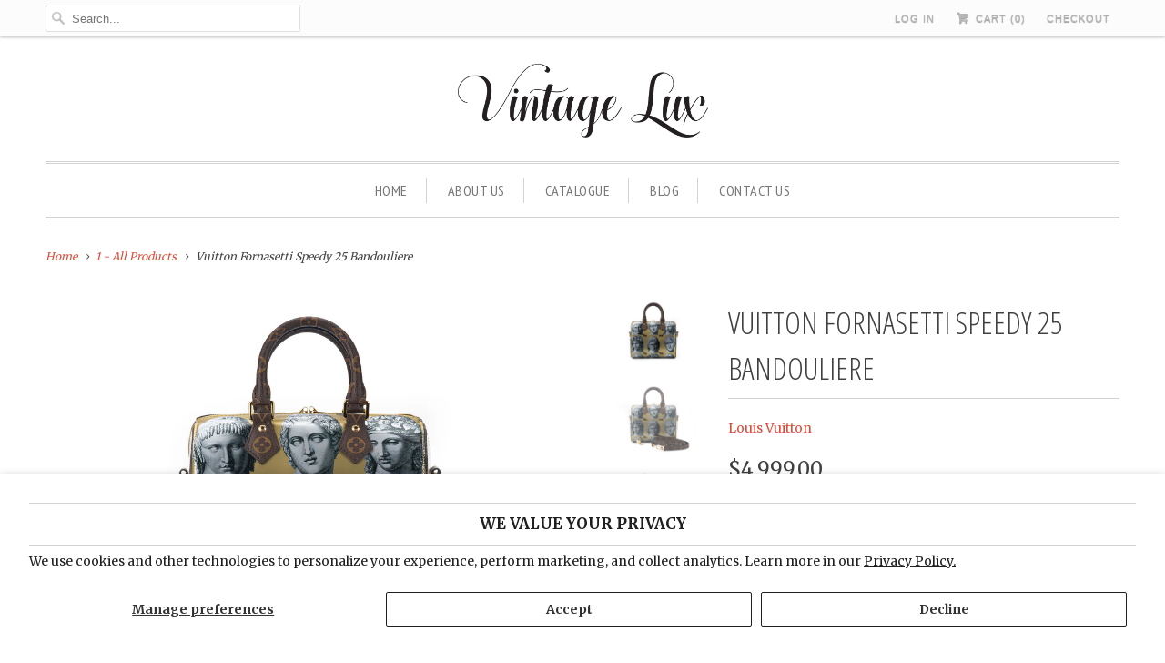

--- FILE ---
content_type: text/html; charset=utf-8
request_url: https://vintagelux.com/products/vuitton-fornasetti-speedy-25-bandouliere-lv090603it
body_size: 15281
content:
<!DOCTYPE html>
<!--[if lt IE 7 ]><html class="ie ie6" lang="en"> <![endif]-->
<!--[if IE 7 ]><html class="ie ie7" lang="en"> <![endif]-->
<!--[if IE 8 ]><html class="ie ie8" lang="en"> <![endif]-->
<!--[if IE 9 ]><html class="ie ie9" lang="en"> <![endif]-->
<!--[if (gte IE 10)|!(IE)]><!--><html lang="en"> <!--<![endif]-->
  <head>
    <meta charset="utf-8">
    <meta http-equiv="cleartype" content="on">
    <meta name="robots" content="index,follow">

    
    <title>Vuitton Fornasetti Speedy 25 Bandouliere - Vintage Lux</title>

    
      <meta name="description" content="Condition: NewEra: Contemporary; 2000sDimensions: 10&quot; L x 7.5&quot; W x 6&quot; HMaterials: patent leather, coated canvas, metalColor: gold, gray, brownLouis Vuitton 2021 limited edition Fornasetti collection designed by Nicolas Ghesquière. Sold out worldwide speedy bandouliere 25 cm in printed patent leather, gold metal hardwar" />
    

    <!-- Custom Fonts -->
    
      <link href="//fonts.googleapis.com/css?family=.|Open+Sans+Condensed:light,normal,bold|Open+Sans+Condensed:light,normal,bold|PT+Sans+Narrow:light,normal,bold|Merriweather:light,normal,bold|Merriweather:light,normal,bold" rel="stylesheet" type="text/css" />
    

    

<meta name="author" content="Vintage Lux">
<meta property="og:url" content="https://vintagelux.com/products/vuitton-fornasetti-speedy-25-bandouliere-lv090603it">
<meta property="og:site_name" content="Vintage Lux">


  <meta property="og:type" content="product">
  <meta property="og:title" content="Vuitton Fornasetti Speedy 25 Bandouliere">
  
    <meta property="og:image" content="http://vintagelux.com/cdn/shop/files/Product-vmf_vendor_RVJ_4914512_1631554596411_312322_grande.png?v=1765792151">
    <meta property="og:image:secure_url" content="https://vintagelux.com/cdn/shop/files/Product-vmf_vendor_RVJ_4914512_1631554596411_312322_grande.png?v=1765792151">
        
  
    <meta property="og:image" content="http://vintagelux.com/cdn/shop/files/Product-vmf_vendor_RVJ_4914512_1631554601577_691128_grande.png?v=1765792151">
    <meta property="og:image:secure_url" content="https://vintagelux.com/cdn/shop/files/Product-vmf_vendor_RVJ_4914512_1631554601577_691128_grande.png?v=1765792151">
        
  
    <meta property="og:image" content="http://vintagelux.com/cdn/shop/files/Product-vmf_vendor_RVJ_4914512_1631554606867_810940_grande.png?v=1765792151">
    <meta property="og:image:secure_url" content="https://vintagelux.com/cdn/shop/files/Product-vmf_vendor_RVJ_4914512_1631554606867_810940_grande.png?v=1765792151">
        
  
  <meta property="og:price:amount" content="4,999.00">
  <meta property="og:price:currency" content="USD">


  <meta property="og:description" content="Condition: NewEra: Contemporary; 2000sDimensions: 10&quot; L x 7.5&quot; W x 6&quot; HMaterials: patent leather, coated canvas, metalColor: gold, gray, brownLouis Vuitton 2021 limited edition Fornasetti collection designed by Nicolas Ghesquière. Sold out worldwide speedy bandouliere 25 cm in printed patent leather, gold metal hardwar">




<meta name="twitter:card" content="summary">

  <meta name="twitter:title" content="Vuitton Fornasetti Speedy 25 Bandouliere">
  <meta name="twitter:description" content="Condition: NewEra: Contemporary; 2000sDimensions: 10&quot; L x 7.5&quot; W x 6&quot; HMaterials: patent leather, coated canvas, metalColor: gold, gray, brownLouis Vuitton 2021 limited edition Fornasetti collection designed by Nicolas Ghesquière. Sold out worldwide speedy bandouliere 25 cm in printed patent leather, gold metal hardware and vuitton coated canvas monogram details.Detachable strap, lock and 2 keys. Brand new with box and original dust cover.              ">
  <meta name="twitter:image" content="https://vintagelux.com/cdn/shop/files/Product-vmf_vendor_RVJ_4914512_1631554596411_312322_medium.png?v=1765792151">
  <meta name="twitter:image:width" content="240">
  <meta name="twitter:image:height" content="240">


    
    

    <!-- Mobile Specific Metas -->
    <meta name="HandheldFriendly" content="True">
    <meta name="MobileOptimized" content="320">
    <meta name="viewport" content="width=device-width,initial-scale=1">
    <meta name="theme-color" content="#ffffff">

    <!-- Stylesheets for Responsive 5.2.2 -->
    <link href="//vintagelux.com/cdn/shop/t/19/assets/styles.scss.css?v=31440985437560299171674755355" rel="stylesheet" type="text/css" media="all" />

    <!-- Icons -->
    <link rel="shortcut icon" type="image/x-icon" href="//vintagelux.com/cdn/shop/t/19/assets/favicon.png?v=15638670630299723141508504364">
    <link rel="canonical" href="https://vintagelux.com/products/vuitton-fornasetti-speedy-25-bandouliere-lv090603it" />

    

    <script src="//vintagelux.com/cdn/shop/t/19/assets/app.js?v=141565431473280801101480025218" type="text/javascript"></script>
    
    <script>window.performance && window.performance.mark && window.performance.mark('shopify.content_for_header.start');</script><meta id="shopify-digital-wallet" name="shopify-digital-wallet" content="/10215473/digital_wallets/dialog">
<meta name="shopify-checkout-api-token" content="760b81168a8bee2d3d6b49221404aa1b">
<meta id="in-context-paypal-metadata" data-shop-id="10215473" data-venmo-supported="true" data-environment="production" data-locale="en_US" data-paypal-v4="true" data-currency="USD">
<link rel="alternate" hreflang="x-default" href="https://vintagelux.com/products/vuitton-fornasetti-speedy-25-bandouliere-lv090603it">
<link rel="alternate" hreflang="en" href="https://vintagelux.com/products/vuitton-fornasetti-speedy-25-bandouliere-lv090603it">
<link rel="alternate" hreflang="ar" href="https://vintagelux.com/ar/products/vuitton-fornasetti-speedy-25-bandouliere-lv090603it">
<link rel="alternate" hreflang="zh-Hans" href="https://vintagelux.com/zh/products/vuitton-fornasetti-speedy-25-bandouliere-lv090603it">
<link rel="alternate" hreflang="zh-Hans-AC" href="https://vintagelux.com/zh/products/vuitton-fornasetti-speedy-25-bandouliere-lv090603it">
<link rel="alternate" hreflang="zh-Hans-AD" href="https://vintagelux.com/zh/products/vuitton-fornasetti-speedy-25-bandouliere-lv090603it">
<link rel="alternate" hreflang="zh-Hans-AE" href="https://vintagelux.com/zh/products/vuitton-fornasetti-speedy-25-bandouliere-lv090603it">
<link rel="alternate" hreflang="zh-Hans-AF" href="https://vintagelux.com/zh/products/vuitton-fornasetti-speedy-25-bandouliere-lv090603it">
<link rel="alternate" hreflang="zh-Hans-AG" href="https://vintagelux.com/zh/products/vuitton-fornasetti-speedy-25-bandouliere-lv090603it">
<link rel="alternate" hreflang="zh-Hans-AI" href="https://vintagelux.com/zh/products/vuitton-fornasetti-speedy-25-bandouliere-lv090603it">
<link rel="alternate" hreflang="zh-Hans-AL" href="https://vintagelux.com/zh/products/vuitton-fornasetti-speedy-25-bandouliere-lv090603it">
<link rel="alternate" hreflang="zh-Hans-AM" href="https://vintagelux.com/zh/products/vuitton-fornasetti-speedy-25-bandouliere-lv090603it">
<link rel="alternate" hreflang="zh-Hans-AO" href="https://vintagelux.com/zh/products/vuitton-fornasetti-speedy-25-bandouliere-lv090603it">
<link rel="alternate" hreflang="zh-Hans-AR" href="https://vintagelux.com/zh/products/vuitton-fornasetti-speedy-25-bandouliere-lv090603it">
<link rel="alternate" hreflang="zh-Hans-AT" href="https://vintagelux.com/zh/products/vuitton-fornasetti-speedy-25-bandouliere-lv090603it">
<link rel="alternate" hreflang="zh-Hans-AU" href="https://vintagelux.com/zh/products/vuitton-fornasetti-speedy-25-bandouliere-lv090603it">
<link rel="alternate" hreflang="zh-Hans-AW" href="https://vintagelux.com/zh/products/vuitton-fornasetti-speedy-25-bandouliere-lv090603it">
<link rel="alternate" hreflang="zh-Hans-AX" href="https://vintagelux.com/zh/products/vuitton-fornasetti-speedy-25-bandouliere-lv090603it">
<link rel="alternate" hreflang="zh-Hans-AZ" href="https://vintagelux.com/zh/products/vuitton-fornasetti-speedy-25-bandouliere-lv090603it">
<link rel="alternate" hreflang="zh-Hans-BA" href="https://vintagelux.com/zh/products/vuitton-fornasetti-speedy-25-bandouliere-lv090603it">
<link rel="alternate" hreflang="zh-Hans-BB" href="https://vintagelux.com/zh/products/vuitton-fornasetti-speedy-25-bandouliere-lv090603it">
<link rel="alternate" hreflang="zh-Hans-BD" href="https://vintagelux.com/zh/products/vuitton-fornasetti-speedy-25-bandouliere-lv090603it">
<link rel="alternate" hreflang="zh-Hans-BE" href="https://vintagelux.com/zh/products/vuitton-fornasetti-speedy-25-bandouliere-lv090603it">
<link rel="alternate" hreflang="zh-Hans-BF" href="https://vintagelux.com/zh/products/vuitton-fornasetti-speedy-25-bandouliere-lv090603it">
<link rel="alternate" hreflang="zh-Hans-BG" href="https://vintagelux.com/zh/products/vuitton-fornasetti-speedy-25-bandouliere-lv090603it">
<link rel="alternate" hreflang="zh-Hans-BH" href="https://vintagelux.com/zh/products/vuitton-fornasetti-speedy-25-bandouliere-lv090603it">
<link rel="alternate" hreflang="zh-Hans-BI" href="https://vintagelux.com/zh/products/vuitton-fornasetti-speedy-25-bandouliere-lv090603it">
<link rel="alternate" hreflang="zh-Hans-BJ" href="https://vintagelux.com/zh/products/vuitton-fornasetti-speedy-25-bandouliere-lv090603it">
<link rel="alternate" hreflang="zh-Hans-BL" href="https://vintagelux.com/zh/products/vuitton-fornasetti-speedy-25-bandouliere-lv090603it">
<link rel="alternate" hreflang="zh-Hans-BM" href="https://vintagelux.com/zh/products/vuitton-fornasetti-speedy-25-bandouliere-lv090603it">
<link rel="alternate" hreflang="zh-Hans-BN" href="https://vintagelux.com/zh/products/vuitton-fornasetti-speedy-25-bandouliere-lv090603it">
<link rel="alternate" hreflang="zh-Hans-BO" href="https://vintagelux.com/zh/products/vuitton-fornasetti-speedy-25-bandouliere-lv090603it">
<link rel="alternate" hreflang="zh-Hans-BQ" href="https://vintagelux.com/zh/products/vuitton-fornasetti-speedy-25-bandouliere-lv090603it">
<link rel="alternate" hreflang="zh-Hans-BR" href="https://vintagelux.com/zh/products/vuitton-fornasetti-speedy-25-bandouliere-lv090603it">
<link rel="alternate" hreflang="zh-Hans-BS" href="https://vintagelux.com/zh/products/vuitton-fornasetti-speedy-25-bandouliere-lv090603it">
<link rel="alternate" hreflang="zh-Hans-BT" href="https://vintagelux.com/zh/products/vuitton-fornasetti-speedy-25-bandouliere-lv090603it">
<link rel="alternate" hreflang="zh-Hans-BW" href="https://vintagelux.com/zh/products/vuitton-fornasetti-speedy-25-bandouliere-lv090603it">
<link rel="alternate" hreflang="zh-Hans-BY" href="https://vintagelux.com/zh/products/vuitton-fornasetti-speedy-25-bandouliere-lv090603it">
<link rel="alternate" hreflang="zh-Hans-BZ" href="https://vintagelux.com/zh/products/vuitton-fornasetti-speedy-25-bandouliere-lv090603it">
<link rel="alternate" hreflang="zh-Hans-CA" href="https://vintagelux.com/zh/products/vuitton-fornasetti-speedy-25-bandouliere-lv090603it">
<link rel="alternate" hreflang="zh-Hans-CC" href="https://vintagelux.com/zh/products/vuitton-fornasetti-speedy-25-bandouliere-lv090603it">
<link rel="alternate" hreflang="zh-Hans-CD" href="https://vintagelux.com/zh/products/vuitton-fornasetti-speedy-25-bandouliere-lv090603it">
<link rel="alternate" hreflang="zh-Hans-CF" href="https://vintagelux.com/zh/products/vuitton-fornasetti-speedy-25-bandouliere-lv090603it">
<link rel="alternate" hreflang="zh-Hans-CG" href="https://vintagelux.com/zh/products/vuitton-fornasetti-speedy-25-bandouliere-lv090603it">
<link rel="alternate" hreflang="zh-Hans-CH" href="https://vintagelux.com/zh/products/vuitton-fornasetti-speedy-25-bandouliere-lv090603it">
<link rel="alternate" hreflang="zh-Hans-CI" href="https://vintagelux.com/zh/products/vuitton-fornasetti-speedy-25-bandouliere-lv090603it">
<link rel="alternate" hreflang="zh-Hans-CK" href="https://vintagelux.com/zh/products/vuitton-fornasetti-speedy-25-bandouliere-lv090603it">
<link rel="alternate" hreflang="zh-Hans-CL" href="https://vintagelux.com/zh/products/vuitton-fornasetti-speedy-25-bandouliere-lv090603it">
<link rel="alternate" hreflang="zh-Hans-CM" href="https://vintagelux.com/zh/products/vuitton-fornasetti-speedy-25-bandouliere-lv090603it">
<link rel="alternate" hreflang="zh-Hans-CN" href="https://vintagelux.com/zh/products/vuitton-fornasetti-speedy-25-bandouliere-lv090603it">
<link rel="alternate" hreflang="zh-Hans-CO" href="https://vintagelux.com/zh/products/vuitton-fornasetti-speedy-25-bandouliere-lv090603it">
<link rel="alternate" hreflang="zh-Hans-CR" href="https://vintagelux.com/zh/products/vuitton-fornasetti-speedy-25-bandouliere-lv090603it">
<link rel="alternate" hreflang="zh-Hans-CV" href="https://vintagelux.com/zh/products/vuitton-fornasetti-speedy-25-bandouliere-lv090603it">
<link rel="alternate" hreflang="zh-Hans-CW" href="https://vintagelux.com/zh/products/vuitton-fornasetti-speedy-25-bandouliere-lv090603it">
<link rel="alternate" hreflang="zh-Hans-CX" href="https://vintagelux.com/zh/products/vuitton-fornasetti-speedy-25-bandouliere-lv090603it">
<link rel="alternate" hreflang="zh-Hans-CY" href="https://vintagelux.com/zh/products/vuitton-fornasetti-speedy-25-bandouliere-lv090603it">
<link rel="alternate" hreflang="zh-Hans-CZ" href="https://vintagelux.com/zh/products/vuitton-fornasetti-speedy-25-bandouliere-lv090603it">
<link rel="alternate" hreflang="zh-Hans-DE" href="https://vintagelux.com/zh/products/vuitton-fornasetti-speedy-25-bandouliere-lv090603it">
<link rel="alternate" hreflang="zh-Hans-DJ" href="https://vintagelux.com/zh/products/vuitton-fornasetti-speedy-25-bandouliere-lv090603it">
<link rel="alternate" hreflang="zh-Hans-DK" href="https://vintagelux.com/zh/products/vuitton-fornasetti-speedy-25-bandouliere-lv090603it">
<link rel="alternate" hreflang="zh-Hans-DM" href="https://vintagelux.com/zh/products/vuitton-fornasetti-speedy-25-bandouliere-lv090603it">
<link rel="alternate" hreflang="zh-Hans-DO" href="https://vintagelux.com/zh/products/vuitton-fornasetti-speedy-25-bandouliere-lv090603it">
<link rel="alternate" hreflang="zh-Hans-DZ" href="https://vintagelux.com/zh/products/vuitton-fornasetti-speedy-25-bandouliere-lv090603it">
<link rel="alternate" hreflang="zh-Hans-EC" href="https://vintagelux.com/zh/products/vuitton-fornasetti-speedy-25-bandouliere-lv090603it">
<link rel="alternate" hreflang="zh-Hans-EE" href="https://vintagelux.com/zh/products/vuitton-fornasetti-speedy-25-bandouliere-lv090603it">
<link rel="alternate" hreflang="zh-Hans-EG" href="https://vintagelux.com/zh/products/vuitton-fornasetti-speedy-25-bandouliere-lv090603it">
<link rel="alternate" hreflang="zh-Hans-EH" href="https://vintagelux.com/zh/products/vuitton-fornasetti-speedy-25-bandouliere-lv090603it">
<link rel="alternate" hreflang="zh-Hans-ER" href="https://vintagelux.com/zh/products/vuitton-fornasetti-speedy-25-bandouliere-lv090603it">
<link rel="alternate" hreflang="zh-Hans-ES" href="https://vintagelux.com/zh/products/vuitton-fornasetti-speedy-25-bandouliere-lv090603it">
<link rel="alternate" hreflang="zh-Hans-ET" href="https://vintagelux.com/zh/products/vuitton-fornasetti-speedy-25-bandouliere-lv090603it">
<link rel="alternate" hreflang="zh-Hans-FI" href="https://vintagelux.com/zh/products/vuitton-fornasetti-speedy-25-bandouliere-lv090603it">
<link rel="alternate" hreflang="zh-Hans-FJ" href="https://vintagelux.com/zh/products/vuitton-fornasetti-speedy-25-bandouliere-lv090603it">
<link rel="alternate" hreflang="zh-Hans-FK" href="https://vintagelux.com/zh/products/vuitton-fornasetti-speedy-25-bandouliere-lv090603it">
<link rel="alternate" hreflang="zh-Hans-FO" href="https://vintagelux.com/zh/products/vuitton-fornasetti-speedy-25-bandouliere-lv090603it">
<link rel="alternate" hreflang="zh-Hans-FR" href="https://vintagelux.com/zh/products/vuitton-fornasetti-speedy-25-bandouliere-lv090603it">
<link rel="alternate" hreflang="zh-Hans-GA" href="https://vintagelux.com/zh/products/vuitton-fornasetti-speedy-25-bandouliere-lv090603it">
<link rel="alternate" hreflang="zh-Hans-GB" href="https://vintagelux.com/zh/products/vuitton-fornasetti-speedy-25-bandouliere-lv090603it">
<link rel="alternate" hreflang="zh-Hans-GD" href="https://vintagelux.com/zh/products/vuitton-fornasetti-speedy-25-bandouliere-lv090603it">
<link rel="alternate" hreflang="zh-Hans-GE" href="https://vintagelux.com/zh/products/vuitton-fornasetti-speedy-25-bandouliere-lv090603it">
<link rel="alternate" hreflang="zh-Hans-GF" href="https://vintagelux.com/zh/products/vuitton-fornasetti-speedy-25-bandouliere-lv090603it">
<link rel="alternate" hreflang="zh-Hans-GG" href="https://vintagelux.com/zh/products/vuitton-fornasetti-speedy-25-bandouliere-lv090603it">
<link rel="alternate" hreflang="zh-Hans-GH" href="https://vintagelux.com/zh/products/vuitton-fornasetti-speedy-25-bandouliere-lv090603it">
<link rel="alternate" hreflang="zh-Hans-GI" href="https://vintagelux.com/zh/products/vuitton-fornasetti-speedy-25-bandouliere-lv090603it">
<link rel="alternate" hreflang="zh-Hans-GL" href="https://vintagelux.com/zh/products/vuitton-fornasetti-speedy-25-bandouliere-lv090603it">
<link rel="alternate" hreflang="zh-Hans-GM" href="https://vintagelux.com/zh/products/vuitton-fornasetti-speedy-25-bandouliere-lv090603it">
<link rel="alternate" hreflang="zh-Hans-GN" href="https://vintagelux.com/zh/products/vuitton-fornasetti-speedy-25-bandouliere-lv090603it">
<link rel="alternate" hreflang="zh-Hans-GP" href="https://vintagelux.com/zh/products/vuitton-fornasetti-speedy-25-bandouliere-lv090603it">
<link rel="alternate" hreflang="zh-Hans-GQ" href="https://vintagelux.com/zh/products/vuitton-fornasetti-speedy-25-bandouliere-lv090603it">
<link rel="alternate" hreflang="zh-Hans-GR" href="https://vintagelux.com/zh/products/vuitton-fornasetti-speedy-25-bandouliere-lv090603it">
<link rel="alternate" hreflang="zh-Hans-GS" href="https://vintagelux.com/zh/products/vuitton-fornasetti-speedy-25-bandouliere-lv090603it">
<link rel="alternate" hreflang="zh-Hans-GT" href="https://vintagelux.com/zh/products/vuitton-fornasetti-speedy-25-bandouliere-lv090603it">
<link rel="alternate" hreflang="zh-Hans-GW" href="https://vintagelux.com/zh/products/vuitton-fornasetti-speedy-25-bandouliere-lv090603it">
<link rel="alternate" hreflang="zh-Hans-GY" href="https://vintagelux.com/zh/products/vuitton-fornasetti-speedy-25-bandouliere-lv090603it">
<link rel="alternate" hreflang="zh-Hans-HK" href="https://vintagelux.com/zh/products/vuitton-fornasetti-speedy-25-bandouliere-lv090603it">
<link rel="alternate" hreflang="zh-Hans-HN" href="https://vintagelux.com/zh/products/vuitton-fornasetti-speedy-25-bandouliere-lv090603it">
<link rel="alternate" hreflang="zh-Hans-HR" href="https://vintagelux.com/zh/products/vuitton-fornasetti-speedy-25-bandouliere-lv090603it">
<link rel="alternate" hreflang="zh-Hans-HT" href="https://vintagelux.com/zh/products/vuitton-fornasetti-speedy-25-bandouliere-lv090603it">
<link rel="alternate" hreflang="zh-Hans-HU" href="https://vintagelux.com/zh/products/vuitton-fornasetti-speedy-25-bandouliere-lv090603it">
<link rel="alternate" hreflang="zh-Hans-ID" href="https://vintagelux.com/zh/products/vuitton-fornasetti-speedy-25-bandouliere-lv090603it">
<link rel="alternate" hreflang="zh-Hans-IE" href="https://vintagelux.com/zh/products/vuitton-fornasetti-speedy-25-bandouliere-lv090603it">
<link rel="alternate" hreflang="zh-Hans-IL" href="https://vintagelux.com/zh/products/vuitton-fornasetti-speedy-25-bandouliere-lv090603it">
<link rel="alternate" hreflang="zh-Hans-IM" href="https://vintagelux.com/zh/products/vuitton-fornasetti-speedy-25-bandouliere-lv090603it">
<link rel="alternate" hreflang="zh-Hans-IN" href="https://vintagelux.com/zh/products/vuitton-fornasetti-speedy-25-bandouliere-lv090603it">
<link rel="alternate" hreflang="zh-Hans-IO" href="https://vintagelux.com/zh/products/vuitton-fornasetti-speedy-25-bandouliere-lv090603it">
<link rel="alternate" hreflang="zh-Hans-IQ" href="https://vintagelux.com/zh/products/vuitton-fornasetti-speedy-25-bandouliere-lv090603it">
<link rel="alternate" hreflang="zh-Hans-IS" href="https://vintagelux.com/zh/products/vuitton-fornasetti-speedy-25-bandouliere-lv090603it">
<link rel="alternate" hreflang="zh-Hans-IT" href="https://vintagelux.com/zh/products/vuitton-fornasetti-speedy-25-bandouliere-lv090603it">
<link rel="alternate" hreflang="zh-Hans-JE" href="https://vintagelux.com/zh/products/vuitton-fornasetti-speedy-25-bandouliere-lv090603it">
<link rel="alternate" hreflang="zh-Hans-JM" href="https://vintagelux.com/zh/products/vuitton-fornasetti-speedy-25-bandouliere-lv090603it">
<link rel="alternate" hreflang="zh-Hans-JO" href="https://vintagelux.com/zh/products/vuitton-fornasetti-speedy-25-bandouliere-lv090603it">
<link rel="alternate" hreflang="zh-Hans-JP" href="https://vintagelux.com/zh/products/vuitton-fornasetti-speedy-25-bandouliere-lv090603it">
<link rel="alternate" hreflang="zh-Hans-KE" href="https://vintagelux.com/zh/products/vuitton-fornasetti-speedy-25-bandouliere-lv090603it">
<link rel="alternate" hreflang="zh-Hans-KG" href="https://vintagelux.com/zh/products/vuitton-fornasetti-speedy-25-bandouliere-lv090603it">
<link rel="alternate" hreflang="zh-Hans-KH" href="https://vintagelux.com/zh/products/vuitton-fornasetti-speedy-25-bandouliere-lv090603it">
<link rel="alternate" hreflang="zh-Hans-KI" href="https://vintagelux.com/zh/products/vuitton-fornasetti-speedy-25-bandouliere-lv090603it">
<link rel="alternate" hreflang="zh-Hans-KM" href="https://vintagelux.com/zh/products/vuitton-fornasetti-speedy-25-bandouliere-lv090603it">
<link rel="alternate" hreflang="zh-Hans-KN" href="https://vintagelux.com/zh/products/vuitton-fornasetti-speedy-25-bandouliere-lv090603it">
<link rel="alternate" hreflang="zh-Hans-KR" href="https://vintagelux.com/zh/products/vuitton-fornasetti-speedy-25-bandouliere-lv090603it">
<link rel="alternate" hreflang="zh-Hans-KW" href="https://vintagelux.com/zh/products/vuitton-fornasetti-speedy-25-bandouliere-lv090603it">
<link rel="alternate" hreflang="zh-Hans-KY" href="https://vintagelux.com/zh/products/vuitton-fornasetti-speedy-25-bandouliere-lv090603it">
<link rel="alternate" hreflang="zh-Hans-KZ" href="https://vintagelux.com/zh/products/vuitton-fornasetti-speedy-25-bandouliere-lv090603it">
<link rel="alternate" hreflang="zh-Hans-LA" href="https://vintagelux.com/zh/products/vuitton-fornasetti-speedy-25-bandouliere-lv090603it">
<link rel="alternate" hreflang="zh-Hans-LB" href="https://vintagelux.com/zh/products/vuitton-fornasetti-speedy-25-bandouliere-lv090603it">
<link rel="alternate" hreflang="zh-Hans-LC" href="https://vintagelux.com/zh/products/vuitton-fornasetti-speedy-25-bandouliere-lv090603it">
<link rel="alternate" hreflang="zh-Hans-LI" href="https://vintagelux.com/zh/products/vuitton-fornasetti-speedy-25-bandouliere-lv090603it">
<link rel="alternate" hreflang="zh-Hans-LK" href="https://vintagelux.com/zh/products/vuitton-fornasetti-speedy-25-bandouliere-lv090603it">
<link rel="alternate" hreflang="zh-Hans-LR" href="https://vintagelux.com/zh/products/vuitton-fornasetti-speedy-25-bandouliere-lv090603it">
<link rel="alternate" hreflang="zh-Hans-LS" href="https://vintagelux.com/zh/products/vuitton-fornasetti-speedy-25-bandouliere-lv090603it">
<link rel="alternate" hreflang="zh-Hans-LT" href="https://vintagelux.com/zh/products/vuitton-fornasetti-speedy-25-bandouliere-lv090603it">
<link rel="alternate" hreflang="zh-Hans-LU" href="https://vintagelux.com/zh/products/vuitton-fornasetti-speedy-25-bandouliere-lv090603it">
<link rel="alternate" hreflang="zh-Hans-LV" href="https://vintagelux.com/zh/products/vuitton-fornasetti-speedy-25-bandouliere-lv090603it">
<link rel="alternate" hreflang="zh-Hans-LY" href="https://vintagelux.com/zh/products/vuitton-fornasetti-speedy-25-bandouliere-lv090603it">
<link rel="alternate" hreflang="zh-Hans-MA" href="https://vintagelux.com/zh/products/vuitton-fornasetti-speedy-25-bandouliere-lv090603it">
<link rel="alternate" hreflang="zh-Hans-MC" href="https://vintagelux.com/zh/products/vuitton-fornasetti-speedy-25-bandouliere-lv090603it">
<link rel="alternate" hreflang="zh-Hans-MD" href="https://vintagelux.com/zh/products/vuitton-fornasetti-speedy-25-bandouliere-lv090603it">
<link rel="alternate" hreflang="zh-Hans-ME" href="https://vintagelux.com/zh/products/vuitton-fornasetti-speedy-25-bandouliere-lv090603it">
<link rel="alternate" hreflang="zh-Hans-MF" href="https://vintagelux.com/zh/products/vuitton-fornasetti-speedy-25-bandouliere-lv090603it">
<link rel="alternate" hreflang="zh-Hans-MG" href="https://vintagelux.com/zh/products/vuitton-fornasetti-speedy-25-bandouliere-lv090603it">
<link rel="alternate" hreflang="zh-Hans-MK" href="https://vintagelux.com/zh/products/vuitton-fornasetti-speedy-25-bandouliere-lv090603it">
<link rel="alternate" hreflang="zh-Hans-ML" href="https://vintagelux.com/zh/products/vuitton-fornasetti-speedy-25-bandouliere-lv090603it">
<link rel="alternate" hreflang="zh-Hans-MM" href="https://vintagelux.com/zh/products/vuitton-fornasetti-speedy-25-bandouliere-lv090603it">
<link rel="alternate" hreflang="zh-Hans-MN" href="https://vintagelux.com/zh/products/vuitton-fornasetti-speedy-25-bandouliere-lv090603it">
<link rel="alternate" hreflang="zh-Hans-MO" href="https://vintagelux.com/zh/products/vuitton-fornasetti-speedy-25-bandouliere-lv090603it">
<link rel="alternate" hreflang="zh-Hans-MQ" href="https://vintagelux.com/zh/products/vuitton-fornasetti-speedy-25-bandouliere-lv090603it">
<link rel="alternate" hreflang="zh-Hans-MR" href="https://vintagelux.com/zh/products/vuitton-fornasetti-speedy-25-bandouliere-lv090603it">
<link rel="alternate" hreflang="zh-Hans-MS" href="https://vintagelux.com/zh/products/vuitton-fornasetti-speedy-25-bandouliere-lv090603it">
<link rel="alternate" hreflang="zh-Hans-MT" href="https://vintagelux.com/zh/products/vuitton-fornasetti-speedy-25-bandouliere-lv090603it">
<link rel="alternate" hreflang="zh-Hans-MU" href="https://vintagelux.com/zh/products/vuitton-fornasetti-speedy-25-bandouliere-lv090603it">
<link rel="alternate" hreflang="zh-Hans-MV" href="https://vintagelux.com/zh/products/vuitton-fornasetti-speedy-25-bandouliere-lv090603it">
<link rel="alternate" hreflang="zh-Hans-MW" href="https://vintagelux.com/zh/products/vuitton-fornasetti-speedy-25-bandouliere-lv090603it">
<link rel="alternate" hreflang="zh-Hans-MX" href="https://vintagelux.com/zh/products/vuitton-fornasetti-speedy-25-bandouliere-lv090603it">
<link rel="alternate" hreflang="zh-Hans-MY" href="https://vintagelux.com/zh/products/vuitton-fornasetti-speedy-25-bandouliere-lv090603it">
<link rel="alternate" hreflang="zh-Hans-MZ" href="https://vintagelux.com/zh/products/vuitton-fornasetti-speedy-25-bandouliere-lv090603it">
<link rel="alternate" hreflang="zh-Hans-NA" href="https://vintagelux.com/zh/products/vuitton-fornasetti-speedy-25-bandouliere-lv090603it">
<link rel="alternate" hreflang="zh-Hans-NC" href="https://vintagelux.com/zh/products/vuitton-fornasetti-speedy-25-bandouliere-lv090603it">
<link rel="alternate" hreflang="zh-Hans-NE" href="https://vintagelux.com/zh/products/vuitton-fornasetti-speedy-25-bandouliere-lv090603it">
<link rel="alternate" hreflang="zh-Hans-NF" href="https://vintagelux.com/zh/products/vuitton-fornasetti-speedy-25-bandouliere-lv090603it">
<link rel="alternate" hreflang="zh-Hans-NG" href="https://vintagelux.com/zh/products/vuitton-fornasetti-speedy-25-bandouliere-lv090603it">
<link rel="alternate" hreflang="zh-Hans-NI" href="https://vintagelux.com/zh/products/vuitton-fornasetti-speedy-25-bandouliere-lv090603it">
<link rel="alternate" hreflang="zh-Hans-NL" href="https://vintagelux.com/zh/products/vuitton-fornasetti-speedy-25-bandouliere-lv090603it">
<link rel="alternate" hreflang="zh-Hans-NO" href="https://vintagelux.com/zh/products/vuitton-fornasetti-speedy-25-bandouliere-lv090603it">
<link rel="alternate" hreflang="zh-Hans-NP" href="https://vintagelux.com/zh/products/vuitton-fornasetti-speedy-25-bandouliere-lv090603it">
<link rel="alternate" hreflang="zh-Hans-NR" href="https://vintagelux.com/zh/products/vuitton-fornasetti-speedy-25-bandouliere-lv090603it">
<link rel="alternate" hreflang="zh-Hans-NU" href="https://vintagelux.com/zh/products/vuitton-fornasetti-speedy-25-bandouliere-lv090603it">
<link rel="alternate" hreflang="zh-Hans-NZ" href="https://vintagelux.com/zh/products/vuitton-fornasetti-speedy-25-bandouliere-lv090603it">
<link rel="alternate" hreflang="zh-Hans-OM" href="https://vintagelux.com/zh/products/vuitton-fornasetti-speedy-25-bandouliere-lv090603it">
<link rel="alternate" hreflang="zh-Hans-PA" href="https://vintagelux.com/zh/products/vuitton-fornasetti-speedy-25-bandouliere-lv090603it">
<link rel="alternate" hreflang="zh-Hans-PE" href="https://vintagelux.com/zh/products/vuitton-fornasetti-speedy-25-bandouliere-lv090603it">
<link rel="alternate" hreflang="zh-Hans-PF" href="https://vintagelux.com/zh/products/vuitton-fornasetti-speedy-25-bandouliere-lv090603it">
<link rel="alternate" hreflang="zh-Hans-PG" href="https://vintagelux.com/zh/products/vuitton-fornasetti-speedy-25-bandouliere-lv090603it">
<link rel="alternate" hreflang="zh-Hans-PH" href="https://vintagelux.com/zh/products/vuitton-fornasetti-speedy-25-bandouliere-lv090603it">
<link rel="alternate" hreflang="zh-Hans-PK" href="https://vintagelux.com/zh/products/vuitton-fornasetti-speedy-25-bandouliere-lv090603it">
<link rel="alternate" hreflang="zh-Hans-PL" href="https://vintagelux.com/zh/products/vuitton-fornasetti-speedy-25-bandouliere-lv090603it">
<link rel="alternate" hreflang="zh-Hans-PM" href="https://vintagelux.com/zh/products/vuitton-fornasetti-speedy-25-bandouliere-lv090603it">
<link rel="alternate" hreflang="zh-Hans-PN" href="https://vintagelux.com/zh/products/vuitton-fornasetti-speedy-25-bandouliere-lv090603it">
<link rel="alternate" hreflang="zh-Hans-PS" href="https://vintagelux.com/zh/products/vuitton-fornasetti-speedy-25-bandouliere-lv090603it">
<link rel="alternate" hreflang="zh-Hans-PT" href="https://vintagelux.com/zh/products/vuitton-fornasetti-speedy-25-bandouliere-lv090603it">
<link rel="alternate" hreflang="zh-Hans-PY" href="https://vintagelux.com/zh/products/vuitton-fornasetti-speedy-25-bandouliere-lv090603it">
<link rel="alternate" hreflang="zh-Hans-QA" href="https://vintagelux.com/zh/products/vuitton-fornasetti-speedy-25-bandouliere-lv090603it">
<link rel="alternate" hreflang="zh-Hans-RE" href="https://vintagelux.com/zh/products/vuitton-fornasetti-speedy-25-bandouliere-lv090603it">
<link rel="alternate" hreflang="zh-Hans-RO" href="https://vintagelux.com/zh/products/vuitton-fornasetti-speedy-25-bandouliere-lv090603it">
<link rel="alternate" hreflang="zh-Hans-RS" href="https://vintagelux.com/zh/products/vuitton-fornasetti-speedy-25-bandouliere-lv090603it">
<link rel="alternate" hreflang="zh-Hans-RU" href="https://vintagelux.com/zh/products/vuitton-fornasetti-speedy-25-bandouliere-lv090603it">
<link rel="alternate" hreflang="zh-Hans-RW" href="https://vintagelux.com/zh/products/vuitton-fornasetti-speedy-25-bandouliere-lv090603it">
<link rel="alternate" hreflang="zh-Hans-SA" href="https://vintagelux.com/zh/products/vuitton-fornasetti-speedy-25-bandouliere-lv090603it">
<link rel="alternate" hreflang="zh-Hans-SB" href="https://vintagelux.com/zh/products/vuitton-fornasetti-speedy-25-bandouliere-lv090603it">
<link rel="alternate" hreflang="zh-Hans-SC" href="https://vintagelux.com/zh/products/vuitton-fornasetti-speedy-25-bandouliere-lv090603it">
<link rel="alternate" hreflang="zh-Hans-SD" href="https://vintagelux.com/zh/products/vuitton-fornasetti-speedy-25-bandouliere-lv090603it">
<link rel="alternate" hreflang="zh-Hans-SE" href="https://vintagelux.com/zh/products/vuitton-fornasetti-speedy-25-bandouliere-lv090603it">
<link rel="alternate" hreflang="zh-Hans-SG" href="https://vintagelux.com/zh/products/vuitton-fornasetti-speedy-25-bandouliere-lv090603it">
<link rel="alternate" hreflang="zh-Hans-SH" href="https://vintagelux.com/zh/products/vuitton-fornasetti-speedy-25-bandouliere-lv090603it">
<link rel="alternate" hreflang="zh-Hans-SI" href="https://vintagelux.com/zh/products/vuitton-fornasetti-speedy-25-bandouliere-lv090603it">
<link rel="alternate" hreflang="zh-Hans-SJ" href="https://vintagelux.com/zh/products/vuitton-fornasetti-speedy-25-bandouliere-lv090603it">
<link rel="alternate" hreflang="zh-Hans-SK" href="https://vintagelux.com/zh/products/vuitton-fornasetti-speedy-25-bandouliere-lv090603it">
<link rel="alternate" hreflang="zh-Hans-SL" href="https://vintagelux.com/zh/products/vuitton-fornasetti-speedy-25-bandouliere-lv090603it">
<link rel="alternate" hreflang="zh-Hans-SM" href="https://vintagelux.com/zh/products/vuitton-fornasetti-speedy-25-bandouliere-lv090603it">
<link rel="alternate" hreflang="zh-Hans-SN" href="https://vintagelux.com/zh/products/vuitton-fornasetti-speedy-25-bandouliere-lv090603it">
<link rel="alternate" hreflang="zh-Hans-SO" href="https://vintagelux.com/zh/products/vuitton-fornasetti-speedy-25-bandouliere-lv090603it">
<link rel="alternate" hreflang="zh-Hans-SR" href="https://vintagelux.com/zh/products/vuitton-fornasetti-speedy-25-bandouliere-lv090603it">
<link rel="alternate" hreflang="zh-Hans-SS" href="https://vintagelux.com/zh/products/vuitton-fornasetti-speedy-25-bandouliere-lv090603it">
<link rel="alternate" hreflang="zh-Hans-ST" href="https://vintagelux.com/zh/products/vuitton-fornasetti-speedy-25-bandouliere-lv090603it">
<link rel="alternate" hreflang="zh-Hans-SV" href="https://vintagelux.com/zh/products/vuitton-fornasetti-speedy-25-bandouliere-lv090603it">
<link rel="alternate" hreflang="zh-Hans-SX" href="https://vintagelux.com/zh/products/vuitton-fornasetti-speedy-25-bandouliere-lv090603it">
<link rel="alternate" hreflang="zh-Hans-SZ" href="https://vintagelux.com/zh/products/vuitton-fornasetti-speedy-25-bandouliere-lv090603it">
<link rel="alternate" hreflang="zh-Hans-TA" href="https://vintagelux.com/zh/products/vuitton-fornasetti-speedy-25-bandouliere-lv090603it">
<link rel="alternate" hreflang="zh-Hans-TC" href="https://vintagelux.com/zh/products/vuitton-fornasetti-speedy-25-bandouliere-lv090603it">
<link rel="alternate" hreflang="zh-Hans-TD" href="https://vintagelux.com/zh/products/vuitton-fornasetti-speedy-25-bandouliere-lv090603it">
<link rel="alternate" hreflang="zh-Hans-TF" href="https://vintagelux.com/zh/products/vuitton-fornasetti-speedy-25-bandouliere-lv090603it">
<link rel="alternate" hreflang="zh-Hans-TG" href="https://vintagelux.com/zh/products/vuitton-fornasetti-speedy-25-bandouliere-lv090603it">
<link rel="alternate" hreflang="zh-Hans-TH" href="https://vintagelux.com/zh/products/vuitton-fornasetti-speedy-25-bandouliere-lv090603it">
<link rel="alternate" hreflang="zh-Hans-TJ" href="https://vintagelux.com/zh/products/vuitton-fornasetti-speedy-25-bandouliere-lv090603it">
<link rel="alternate" hreflang="zh-Hans-TK" href="https://vintagelux.com/zh/products/vuitton-fornasetti-speedy-25-bandouliere-lv090603it">
<link rel="alternate" hreflang="zh-Hans-TL" href="https://vintagelux.com/zh/products/vuitton-fornasetti-speedy-25-bandouliere-lv090603it">
<link rel="alternate" hreflang="zh-Hans-TM" href="https://vintagelux.com/zh/products/vuitton-fornasetti-speedy-25-bandouliere-lv090603it">
<link rel="alternate" hreflang="zh-Hans-TN" href="https://vintagelux.com/zh/products/vuitton-fornasetti-speedy-25-bandouliere-lv090603it">
<link rel="alternate" hreflang="zh-Hans-TO" href="https://vintagelux.com/zh/products/vuitton-fornasetti-speedy-25-bandouliere-lv090603it">
<link rel="alternate" hreflang="zh-Hans-TR" href="https://vintagelux.com/zh/products/vuitton-fornasetti-speedy-25-bandouliere-lv090603it">
<link rel="alternate" hreflang="zh-Hans-TT" href="https://vintagelux.com/zh/products/vuitton-fornasetti-speedy-25-bandouliere-lv090603it">
<link rel="alternate" hreflang="zh-Hans-TV" href="https://vintagelux.com/zh/products/vuitton-fornasetti-speedy-25-bandouliere-lv090603it">
<link rel="alternate" hreflang="zh-Hans-TW" href="https://vintagelux.com/zh/products/vuitton-fornasetti-speedy-25-bandouliere-lv090603it">
<link rel="alternate" hreflang="zh-Hans-TZ" href="https://vintagelux.com/zh/products/vuitton-fornasetti-speedy-25-bandouliere-lv090603it">
<link rel="alternate" hreflang="zh-Hans-UA" href="https://vintagelux.com/zh/products/vuitton-fornasetti-speedy-25-bandouliere-lv090603it">
<link rel="alternate" hreflang="zh-Hans-UG" href="https://vintagelux.com/zh/products/vuitton-fornasetti-speedy-25-bandouliere-lv090603it">
<link rel="alternate" hreflang="zh-Hans-UM" href="https://vintagelux.com/zh/products/vuitton-fornasetti-speedy-25-bandouliere-lv090603it">
<link rel="alternate" hreflang="zh-Hans-US" href="https://vintagelux.com/zh/products/vuitton-fornasetti-speedy-25-bandouliere-lv090603it">
<link rel="alternate" hreflang="zh-Hans-UY" href="https://vintagelux.com/zh/products/vuitton-fornasetti-speedy-25-bandouliere-lv090603it">
<link rel="alternate" hreflang="zh-Hans-UZ" href="https://vintagelux.com/zh/products/vuitton-fornasetti-speedy-25-bandouliere-lv090603it">
<link rel="alternate" hreflang="zh-Hans-VA" href="https://vintagelux.com/zh/products/vuitton-fornasetti-speedy-25-bandouliere-lv090603it">
<link rel="alternate" hreflang="zh-Hans-VC" href="https://vintagelux.com/zh/products/vuitton-fornasetti-speedy-25-bandouliere-lv090603it">
<link rel="alternate" hreflang="zh-Hans-VE" href="https://vintagelux.com/zh/products/vuitton-fornasetti-speedy-25-bandouliere-lv090603it">
<link rel="alternate" hreflang="zh-Hans-VG" href="https://vintagelux.com/zh/products/vuitton-fornasetti-speedy-25-bandouliere-lv090603it">
<link rel="alternate" hreflang="zh-Hans-VN" href="https://vintagelux.com/zh/products/vuitton-fornasetti-speedy-25-bandouliere-lv090603it">
<link rel="alternate" hreflang="zh-Hans-VU" href="https://vintagelux.com/zh/products/vuitton-fornasetti-speedy-25-bandouliere-lv090603it">
<link rel="alternate" hreflang="zh-Hans-WF" href="https://vintagelux.com/zh/products/vuitton-fornasetti-speedy-25-bandouliere-lv090603it">
<link rel="alternate" hreflang="zh-Hans-WS" href="https://vintagelux.com/zh/products/vuitton-fornasetti-speedy-25-bandouliere-lv090603it">
<link rel="alternate" hreflang="zh-Hans-XK" href="https://vintagelux.com/zh/products/vuitton-fornasetti-speedy-25-bandouliere-lv090603it">
<link rel="alternate" hreflang="zh-Hans-YE" href="https://vintagelux.com/zh/products/vuitton-fornasetti-speedy-25-bandouliere-lv090603it">
<link rel="alternate" hreflang="zh-Hans-YT" href="https://vintagelux.com/zh/products/vuitton-fornasetti-speedy-25-bandouliere-lv090603it">
<link rel="alternate" hreflang="zh-Hans-ZA" href="https://vintagelux.com/zh/products/vuitton-fornasetti-speedy-25-bandouliere-lv090603it">
<link rel="alternate" hreflang="zh-Hans-ZM" href="https://vintagelux.com/zh/products/vuitton-fornasetti-speedy-25-bandouliere-lv090603it">
<link rel="alternate" hreflang="zh-Hans-ZW" href="https://vintagelux.com/zh/products/vuitton-fornasetti-speedy-25-bandouliere-lv090603it">
<link rel="alternate" type="application/json+oembed" href="https://vintagelux.com/products/vuitton-fornasetti-speedy-25-bandouliere-lv090603it.oembed">
<script async="async" src="/checkouts/internal/preloads.js?locale=en-US"></script>
<script id="shopify-features" type="application/json">{"accessToken":"760b81168a8bee2d3d6b49221404aa1b","betas":["rich-media-storefront-analytics"],"domain":"vintagelux.com","predictiveSearch":true,"shopId":10215473,"locale":"en"}</script>
<script>var Shopify = Shopify || {};
Shopify.shop = "ohmyvintagelux.myshopify.com";
Shopify.locale = "en";
Shopify.currency = {"active":"USD","rate":"1.0"};
Shopify.country = "US";
Shopify.theme = {"name":"[Costa] Edit Nov 2016 - Responsive","id":154927698,"schema_name":null,"schema_version":null,"theme_store_id":304,"role":"main"};
Shopify.theme.handle = "null";
Shopify.theme.style = {"id":null,"handle":null};
Shopify.cdnHost = "vintagelux.com/cdn";
Shopify.routes = Shopify.routes || {};
Shopify.routes.root = "/";</script>
<script type="module">!function(o){(o.Shopify=o.Shopify||{}).modules=!0}(window);</script>
<script>!function(o){function n(){var o=[];function n(){o.push(Array.prototype.slice.apply(arguments))}return n.q=o,n}var t=o.Shopify=o.Shopify||{};t.loadFeatures=n(),t.autoloadFeatures=n()}(window);</script>
<script id="shop-js-analytics" type="application/json">{"pageType":"product"}</script>
<script defer="defer" async type="module" src="//vintagelux.com/cdn/shopifycloud/shop-js/modules/v2/client.init-shop-cart-sync_BT-GjEfc.en.esm.js"></script>
<script defer="defer" async type="module" src="//vintagelux.com/cdn/shopifycloud/shop-js/modules/v2/chunk.common_D58fp_Oc.esm.js"></script>
<script defer="defer" async type="module" src="//vintagelux.com/cdn/shopifycloud/shop-js/modules/v2/chunk.modal_xMitdFEc.esm.js"></script>
<script type="module">
  await import("//vintagelux.com/cdn/shopifycloud/shop-js/modules/v2/client.init-shop-cart-sync_BT-GjEfc.en.esm.js");
await import("//vintagelux.com/cdn/shopifycloud/shop-js/modules/v2/chunk.common_D58fp_Oc.esm.js");
await import("//vintagelux.com/cdn/shopifycloud/shop-js/modules/v2/chunk.modal_xMitdFEc.esm.js");

  window.Shopify.SignInWithShop?.initShopCartSync?.({"fedCMEnabled":true,"windoidEnabled":true});

</script>
<script>(function() {
  var isLoaded = false;
  function asyncLoad() {
    if (isLoaded) return;
    isLoaded = true;
    var urls = ["\/\/dyuszqdfuyvqq.cloudfront.net\/packs\/mf_embed_v8.js?mf_token=a06fb83c-dfaa-4902-9ee2-ba10f19798eb\u0026shop=ohmyvintagelux.myshopify.com","https:\/\/cdn.shopify.com\/s\/files\/1\/1021\/5473\/t\/19\/assets\/affirmShopify.js?v=1590120418\u0026shop=ohmyvintagelux.myshopify.com"];
    for (var i = 0; i < urls.length; i++) {
      var s = document.createElement('script');
      s.type = 'text/javascript';
      s.async = true;
      s.src = urls[i];
      var x = document.getElementsByTagName('script')[0];
      x.parentNode.insertBefore(s, x);
    }
  };
  if(window.attachEvent) {
    window.attachEvent('onload', asyncLoad);
  } else {
    window.addEventListener('load', asyncLoad, false);
  }
})();</script>
<script id="__st">var __st={"a":10215473,"offset":-39600,"reqid":"caf9a8fa-b6c3-4584-983e-d32477d84f21-1769056126","pageurl":"vintagelux.com\/products\/vuitton-fornasetti-speedy-25-bandouliere-lv090603it","u":"23cb0d2ea37c","p":"product","rtyp":"product","rid":6636372099137};</script>
<script>window.ShopifyPaypalV4VisibilityTracking = true;</script>
<script id="captcha-bootstrap">!function(){'use strict';const t='contact',e='account',n='new_comment',o=[[t,t],['blogs',n],['comments',n],[t,'customer']],c=[[e,'customer_login'],[e,'guest_login'],[e,'recover_customer_password'],[e,'create_customer']],r=t=>t.map((([t,e])=>`form[action*='/${t}']:not([data-nocaptcha='true']) input[name='form_type'][value='${e}']`)).join(','),a=t=>()=>t?[...document.querySelectorAll(t)].map((t=>t.form)):[];function s(){const t=[...o],e=r(t);return a(e)}const i='password',u='form_key',d=['recaptcha-v3-token','g-recaptcha-response','h-captcha-response',i],f=()=>{try{return window.sessionStorage}catch{return}},m='__shopify_v',_=t=>t.elements[u];function p(t,e,n=!1){try{const o=window.sessionStorage,c=JSON.parse(o.getItem(e)),{data:r}=function(t){const{data:e,action:n}=t;return t[m]||n?{data:e,action:n}:{data:t,action:n}}(c);for(const[e,n]of Object.entries(r))t.elements[e]&&(t.elements[e].value=n);n&&o.removeItem(e)}catch(o){console.error('form repopulation failed',{error:o})}}const l='form_type',E='cptcha';function T(t){t.dataset[E]=!0}const w=window,h=w.document,L='Shopify',v='ce_forms',y='captcha';let A=!1;((t,e)=>{const n=(g='f06e6c50-85a8-45c8-87d0-21a2b65856fe',I='https://cdn.shopify.com/shopifycloud/storefront-forms-hcaptcha/ce_storefront_forms_captcha_hcaptcha.v1.5.2.iife.js',D={infoText:'Protected by hCaptcha',privacyText:'Privacy',termsText:'Terms'},(t,e,n)=>{const o=w[L][v],c=o.bindForm;if(c)return c(t,g,e,D).then(n);var r;o.q.push([[t,g,e,D],n]),r=I,A||(h.body.append(Object.assign(h.createElement('script'),{id:'captcha-provider',async:!0,src:r})),A=!0)});var g,I,D;w[L]=w[L]||{},w[L][v]=w[L][v]||{},w[L][v].q=[],w[L][y]=w[L][y]||{},w[L][y].protect=function(t,e){n(t,void 0,e),T(t)},Object.freeze(w[L][y]),function(t,e,n,w,h,L){const[v,y,A,g]=function(t,e,n){const i=e?o:[],u=t?c:[],d=[...i,...u],f=r(d),m=r(i),_=r(d.filter((([t,e])=>n.includes(e))));return[a(f),a(m),a(_),s()]}(w,h,L),I=t=>{const e=t.target;return e instanceof HTMLFormElement?e:e&&e.form},D=t=>v().includes(t);t.addEventListener('submit',(t=>{const e=I(t);if(!e)return;const n=D(e)&&!e.dataset.hcaptchaBound&&!e.dataset.recaptchaBound,o=_(e),c=g().includes(e)&&(!o||!o.value);(n||c)&&t.preventDefault(),c&&!n&&(function(t){try{if(!f())return;!function(t){const e=f();if(!e)return;const n=_(t);if(!n)return;const o=n.value;o&&e.removeItem(o)}(t);const e=Array.from(Array(32),(()=>Math.random().toString(36)[2])).join('');!function(t,e){_(t)||t.append(Object.assign(document.createElement('input'),{type:'hidden',name:u})),t.elements[u].value=e}(t,e),function(t,e){const n=f();if(!n)return;const o=[...t.querySelectorAll(`input[type='${i}']`)].map((({name:t})=>t)),c=[...d,...o],r={};for(const[a,s]of new FormData(t).entries())c.includes(a)||(r[a]=s);n.setItem(e,JSON.stringify({[m]:1,action:t.action,data:r}))}(t,e)}catch(e){console.error('failed to persist form',e)}}(e),e.submit())}));const S=(t,e)=>{t&&!t.dataset[E]&&(n(t,e.some((e=>e===t))),T(t))};for(const o of['focusin','change'])t.addEventListener(o,(t=>{const e=I(t);D(e)&&S(e,y())}));const B=e.get('form_key'),M=e.get(l),P=B&&M;t.addEventListener('DOMContentLoaded',(()=>{const t=y();if(P)for(const e of t)e.elements[l].value===M&&p(e,B);[...new Set([...A(),...v().filter((t=>'true'===t.dataset.shopifyCaptcha))])].forEach((e=>S(e,t)))}))}(h,new URLSearchParams(w.location.search),n,t,e,['guest_login'])})(!0,!0)}();</script>
<script integrity="sha256-4kQ18oKyAcykRKYeNunJcIwy7WH5gtpwJnB7kiuLZ1E=" data-source-attribution="shopify.loadfeatures" defer="defer" src="//vintagelux.com/cdn/shopifycloud/storefront/assets/storefront/load_feature-a0a9edcb.js" crossorigin="anonymous"></script>
<script data-source-attribution="shopify.dynamic_checkout.dynamic.init">var Shopify=Shopify||{};Shopify.PaymentButton=Shopify.PaymentButton||{isStorefrontPortableWallets:!0,init:function(){window.Shopify.PaymentButton.init=function(){};var t=document.createElement("script");t.src="https://vintagelux.com/cdn/shopifycloud/portable-wallets/latest/portable-wallets.en.js",t.type="module",document.head.appendChild(t)}};
</script>
<script data-source-attribution="shopify.dynamic_checkout.buyer_consent">
  function portableWalletsHideBuyerConsent(e){var t=document.getElementById("shopify-buyer-consent"),n=document.getElementById("shopify-subscription-policy-button");t&&n&&(t.classList.add("hidden"),t.setAttribute("aria-hidden","true"),n.removeEventListener("click",e))}function portableWalletsShowBuyerConsent(e){var t=document.getElementById("shopify-buyer-consent"),n=document.getElementById("shopify-subscription-policy-button");t&&n&&(t.classList.remove("hidden"),t.removeAttribute("aria-hidden"),n.addEventListener("click",e))}window.Shopify?.PaymentButton&&(window.Shopify.PaymentButton.hideBuyerConsent=portableWalletsHideBuyerConsent,window.Shopify.PaymentButton.showBuyerConsent=portableWalletsShowBuyerConsent);
</script>
<script data-source-attribution="shopify.dynamic_checkout.cart.bootstrap">document.addEventListener("DOMContentLoaded",(function(){function t(){return document.querySelector("shopify-accelerated-checkout-cart, shopify-accelerated-checkout")}if(t())Shopify.PaymentButton.init();else{new MutationObserver((function(e,n){t()&&(Shopify.PaymentButton.init(),n.disconnect())})).observe(document.body,{childList:!0,subtree:!0})}}));
</script>
<script id='scb4127' type='text/javascript' async='' src='https://vintagelux.com/cdn/shopifycloud/privacy-banner/storefront-banner.js'></script><link id="shopify-accelerated-checkout-styles" rel="stylesheet" media="screen" href="https://vintagelux.com/cdn/shopifycloud/portable-wallets/latest/accelerated-checkout-backwards-compat.css" crossorigin="anonymous">
<style id="shopify-accelerated-checkout-cart">
        #shopify-buyer-consent {
  margin-top: 1em;
  display: inline-block;
  width: 100%;
}

#shopify-buyer-consent.hidden {
  display: none;
}

#shopify-subscription-policy-button {
  background: none;
  border: none;
  padding: 0;
  text-decoration: underline;
  font-size: inherit;
  cursor: pointer;
}

#shopify-subscription-policy-button::before {
  box-shadow: none;
}

      </style>

<script>window.performance && window.performance.mark && window.performance.mark('shopify.content_for_header.end');</script>
  <link href="https://monorail-edge.shopifysvc.com" rel="dns-prefetch">
<script>(function(){if ("sendBeacon" in navigator && "performance" in window) {try {var session_token_from_headers = performance.getEntriesByType('navigation')[0].serverTiming.find(x => x.name == '_s').description;} catch {var session_token_from_headers = undefined;}var session_cookie_matches = document.cookie.match(/_shopify_s=([^;]*)/);var session_token_from_cookie = session_cookie_matches && session_cookie_matches.length === 2 ? session_cookie_matches[1] : "";var session_token = session_token_from_headers || session_token_from_cookie || "";function handle_abandonment_event(e) {var entries = performance.getEntries().filter(function(entry) {return /monorail-edge.shopifysvc.com/.test(entry.name);});if (!window.abandonment_tracked && entries.length === 0) {window.abandonment_tracked = true;var currentMs = Date.now();var navigation_start = performance.timing.navigationStart;var payload = {shop_id: 10215473,url: window.location.href,navigation_start,duration: currentMs - navigation_start,session_token,page_type: "product"};window.navigator.sendBeacon("https://monorail-edge.shopifysvc.com/v1/produce", JSON.stringify({schema_id: "online_store_buyer_site_abandonment/1.1",payload: payload,metadata: {event_created_at_ms: currentMs,event_sent_at_ms: currentMs}}));}}window.addEventListener('pagehide', handle_abandonment_event);}}());</script>
<script id="web-pixels-manager-setup">(function e(e,d,r,n,o){if(void 0===o&&(o={}),!Boolean(null===(a=null===(i=window.Shopify)||void 0===i?void 0:i.analytics)||void 0===a?void 0:a.replayQueue)){var i,a;window.Shopify=window.Shopify||{};var t=window.Shopify;t.analytics=t.analytics||{};var s=t.analytics;s.replayQueue=[],s.publish=function(e,d,r){return s.replayQueue.push([e,d,r]),!0};try{self.performance.mark("wpm:start")}catch(e){}var l=function(){var e={modern:/Edge?\/(1{2}[4-9]|1[2-9]\d|[2-9]\d{2}|\d{4,})\.\d+(\.\d+|)|Firefox\/(1{2}[4-9]|1[2-9]\d|[2-9]\d{2}|\d{4,})\.\d+(\.\d+|)|Chrom(ium|e)\/(9{2}|\d{3,})\.\d+(\.\d+|)|(Maci|X1{2}).+ Version\/(15\.\d+|(1[6-9]|[2-9]\d|\d{3,})\.\d+)([,.]\d+|)( \(\w+\)|)( Mobile\/\w+|) Safari\/|Chrome.+OPR\/(9{2}|\d{3,})\.\d+\.\d+|(CPU[ +]OS|iPhone[ +]OS|CPU[ +]iPhone|CPU IPhone OS|CPU iPad OS)[ +]+(15[._]\d+|(1[6-9]|[2-9]\d|\d{3,})[._]\d+)([._]\d+|)|Android:?[ /-](13[3-9]|1[4-9]\d|[2-9]\d{2}|\d{4,})(\.\d+|)(\.\d+|)|Android.+Firefox\/(13[5-9]|1[4-9]\d|[2-9]\d{2}|\d{4,})\.\d+(\.\d+|)|Android.+Chrom(ium|e)\/(13[3-9]|1[4-9]\d|[2-9]\d{2}|\d{4,})\.\d+(\.\d+|)|SamsungBrowser\/([2-9]\d|\d{3,})\.\d+/,legacy:/Edge?\/(1[6-9]|[2-9]\d|\d{3,})\.\d+(\.\d+|)|Firefox\/(5[4-9]|[6-9]\d|\d{3,})\.\d+(\.\d+|)|Chrom(ium|e)\/(5[1-9]|[6-9]\d|\d{3,})\.\d+(\.\d+|)([\d.]+$|.*Safari\/(?![\d.]+ Edge\/[\d.]+$))|(Maci|X1{2}).+ Version\/(10\.\d+|(1[1-9]|[2-9]\d|\d{3,})\.\d+)([,.]\d+|)( \(\w+\)|)( Mobile\/\w+|) Safari\/|Chrome.+OPR\/(3[89]|[4-9]\d|\d{3,})\.\d+\.\d+|(CPU[ +]OS|iPhone[ +]OS|CPU[ +]iPhone|CPU IPhone OS|CPU iPad OS)[ +]+(10[._]\d+|(1[1-9]|[2-9]\d|\d{3,})[._]\d+)([._]\d+|)|Android:?[ /-](13[3-9]|1[4-9]\d|[2-9]\d{2}|\d{4,})(\.\d+|)(\.\d+|)|Mobile Safari.+OPR\/([89]\d|\d{3,})\.\d+\.\d+|Android.+Firefox\/(13[5-9]|1[4-9]\d|[2-9]\d{2}|\d{4,})\.\d+(\.\d+|)|Android.+Chrom(ium|e)\/(13[3-9]|1[4-9]\d|[2-9]\d{2}|\d{4,})\.\d+(\.\d+|)|Android.+(UC? ?Browser|UCWEB|U3)[ /]?(15\.([5-9]|\d{2,})|(1[6-9]|[2-9]\d|\d{3,})\.\d+)\.\d+|SamsungBrowser\/(5\.\d+|([6-9]|\d{2,})\.\d+)|Android.+MQ{2}Browser\/(14(\.(9|\d{2,})|)|(1[5-9]|[2-9]\d|\d{3,})(\.\d+|))(\.\d+|)|K[Aa][Ii]OS\/(3\.\d+|([4-9]|\d{2,})\.\d+)(\.\d+|)/},d=e.modern,r=e.legacy,n=navigator.userAgent;return n.match(d)?"modern":n.match(r)?"legacy":"unknown"}(),u="modern"===l?"modern":"legacy",c=(null!=n?n:{modern:"",legacy:""})[u],f=function(e){return[e.baseUrl,"/wpm","/b",e.hashVersion,"modern"===e.buildTarget?"m":"l",".js"].join("")}({baseUrl:d,hashVersion:r,buildTarget:u}),m=function(e){var d=e.version,r=e.bundleTarget,n=e.surface,o=e.pageUrl,i=e.monorailEndpoint;return{emit:function(e){var a=e.status,t=e.errorMsg,s=(new Date).getTime(),l=JSON.stringify({metadata:{event_sent_at_ms:s},events:[{schema_id:"web_pixels_manager_load/3.1",payload:{version:d,bundle_target:r,page_url:o,status:a,surface:n,error_msg:t},metadata:{event_created_at_ms:s}}]});if(!i)return console&&console.warn&&console.warn("[Web Pixels Manager] No Monorail endpoint provided, skipping logging."),!1;try{return self.navigator.sendBeacon.bind(self.navigator)(i,l)}catch(e){}var u=new XMLHttpRequest;try{return u.open("POST",i,!0),u.setRequestHeader("Content-Type","text/plain"),u.send(l),!0}catch(e){return console&&console.warn&&console.warn("[Web Pixels Manager] Got an unhandled error while logging to Monorail."),!1}}}}({version:r,bundleTarget:l,surface:e.surface,pageUrl:self.location.href,monorailEndpoint:e.monorailEndpoint});try{o.browserTarget=l,function(e){var d=e.src,r=e.async,n=void 0===r||r,o=e.onload,i=e.onerror,a=e.sri,t=e.scriptDataAttributes,s=void 0===t?{}:t,l=document.createElement("script"),u=document.querySelector("head"),c=document.querySelector("body");if(l.async=n,l.src=d,a&&(l.integrity=a,l.crossOrigin="anonymous"),s)for(var f in s)if(Object.prototype.hasOwnProperty.call(s,f))try{l.dataset[f]=s[f]}catch(e){}if(o&&l.addEventListener("load",o),i&&l.addEventListener("error",i),u)u.appendChild(l);else{if(!c)throw new Error("Did not find a head or body element to append the script");c.appendChild(l)}}({src:f,async:!0,onload:function(){if(!function(){var e,d;return Boolean(null===(d=null===(e=window.Shopify)||void 0===e?void 0:e.analytics)||void 0===d?void 0:d.initialized)}()){var d=window.webPixelsManager.init(e)||void 0;if(d){var r=window.Shopify.analytics;r.replayQueue.forEach((function(e){var r=e[0],n=e[1],o=e[2];d.publishCustomEvent(r,n,o)})),r.replayQueue=[],r.publish=d.publishCustomEvent,r.visitor=d.visitor,r.initialized=!0}}},onerror:function(){return m.emit({status:"failed",errorMsg:"".concat(f," has failed to load")})},sri:function(e){var d=/^sha384-[A-Za-z0-9+/=]+$/;return"string"==typeof e&&d.test(e)}(c)?c:"",scriptDataAttributes:o}),m.emit({status:"loading"})}catch(e){m.emit({status:"failed",errorMsg:(null==e?void 0:e.message)||"Unknown error"})}}})({shopId: 10215473,storefrontBaseUrl: "https://vintagelux.com",extensionsBaseUrl: "https://extensions.shopifycdn.com/cdn/shopifycloud/web-pixels-manager",monorailEndpoint: "https://monorail-edge.shopifysvc.com/unstable/produce_batch",surface: "storefront-renderer",enabledBetaFlags: ["2dca8a86"],webPixelsConfigList: [{"id":"shopify-app-pixel","configuration":"{}","eventPayloadVersion":"v1","runtimeContext":"STRICT","scriptVersion":"0450","apiClientId":"shopify-pixel","type":"APP","privacyPurposes":["ANALYTICS","MARKETING"]},{"id":"shopify-custom-pixel","eventPayloadVersion":"v1","runtimeContext":"LAX","scriptVersion":"0450","apiClientId":"shopify-pixel","type":"CUSTOM","privacyPurposes":["ANALYTICS","MARKETING"]}],isMerchantRequest: false,initData: {"shop":{"name":"Vintage Lux","paymentSettings":{"currencyCode":"USD"},"myshopifyDomain":"ohmyvintagelux.myshopify.com","countryCode":"US","storefrontUrl":"https:\/\/vintagelux.com"},"customer":null,"cart":null,"checkout":null,"productVariants":[{"price":{"amount":4999.0,"currencyCode":"USD"},"product":{"title":"Vuitton Fornasetti Speedy 25 Bandouliere","vendor":"Louis Vuitton","id":"6636372099137","untranslatedTitle":"Vuitton Fornasetti Speedy 25 Bandouliere","url":"\/products\/vuitton-fornasetti-speedy-25-bandouliere-lv090603it","type":""},"id":"39473848090689","image":{"src":"\/\/vintagelux.com\/cdn\/shop\/files\/Product-vmf_vendor_RVJ_4914512_1631554596411_312322.png?v=1765792151"},"sku":"LV090603IT","title":"Default Title","untranslatedTitle":"Default Title"}],"purchasingCompany":null},},"https://vintagelux.com/cdn","fcfee988w5aeb613cpc8e4bc33m6693e112",{"modern":"","legacy":""},{"shopId":"10215473","storefrontBaseUrl":"https:\/\/vintagelux.com","extensionBaseUrl":"https:\/\/extensions.shopifycdn.com\/cdn\/shopifycloud\/web-pixels-manager","surface":"storefront-renderer","enabledBetaFlags":"[\"2dca8a86\"]","isMerchantRequest":"false","hashVersion":"fcfee988w5aeb613cpc8e4bc33m6693e112","publish":"custom","events":"[[\"page_viewed\",{}],[\"product_viewed\",{\"productVariant\":{\"price\":{\"amount\":4999.0,\"currencyCode\":\"USD\"},\"product\":{\"title\":\"Vuitton Fornasetti Speedy 25 Bandouliere\",\"vendor\":\"Louis Vuitton\",\"id\":\"6636372099137\",\"untranslatedTitle\":\"Vuitton Fornasetti Speedy 25 Bandouliere\",\"url\":\"\/products\/vuitton-fornasetti-speedy-25-bandouliere-lv090603it\",\"type\":\"\"},\"id\":\"39473848090689\",\"image\":{\"src\":\"\/\/vintagelux.com\/cdn\/shop\/files\/Product-vmf_vendor_RVJ_4914512_1631554596411_312322.png?v=1765792151\"},\"sku\":\"LV090603IT\",\"title\":\"Default Title\",\"untranslatedTitle\":\"Default Title\"}}]]"});</script><script>
  window.ShopifyAnalytics = window.ShopifyAnalytics || {};
  window.ShopifyAnalytics.meta = window.ShopifyAnalytics.meta || {};
  window.ShopifyAnalytics.meta.currency = 'USD';
  var meta = {"product":{"id":6636372099137,"gid":"gid:\/\/shopify\/Product\/6636372099137","vendor":"Louis Vuitton","type":"","handle":"vuitton-fornasetti-speedy-25-bandouliere-lv090603it","variants":[{"id":39473848090689,"price":499900,"name":"Vuitton Fornasetti Speedy 25 Bandouliere","public_title":null,"sku":"LV090603IT"}],"remote":false},"page":{"pageType":"product","resourceType":"product","resourceId":6636372099137,"requestId":"caf9a8fa-b6c3-4584-983e-d32477d84f21-1769056126"}};
  for (var attr in meta) {
    window.ShopifyAnalytics.meta[attr] = meta[attr];
  }
</script>
<script class="analytics">
  (function () {
    var customDocumentWrite = function(content) {
      var jquery = null;

      if (window.jQuery) {
        jquery = window.jQuery;
      } else if (window.Checkout && window.Checkout.$) {
        jquery = window.Checkout.$;
      }

      if (jquery) {
        jquery('body').append(content);
      }
    };

    var hasLoggedConversion = function(token) {
      if (token) {
        return document.cookie.indexOf('loggedConversion=' + token) !== -1;
      }
      return false;
    }

    var setCookieIfConversion = function(token) {
      if (token) {
        var twoMonthsFromNow = new Date(Date.now());
        twoMonthsFromNow.setMonth(twoMonthsFromNow.getMonth() + 2);

        document.cookie = 'loggedConversion=' + token + '; expires=' + twoMonthsFromNow;
      }
    }

    var trekkie = window.ShopifyAnalytics.lib = window.trekkie = window.trekkie || [];
    if (trekkie.integrations) {
      return;
    }
    trekkie.methods = [
      'identify',
      'page',
      'ready',
      'track',
      'trackForm',
      'trackLink'
    ];
    trekkie.factory = function(method) {
      return function() {
        var args = Array.prototype.slice.call(arguments);
        args.unshift(method);
        trekkie.push(args);
        return trekkie;
      };
    };
    for (var i = 0; i < trekkie.methods.length; i++) {
      var key = trekkie.methods[i];
      trekkie[key] = trekkie.factory(key);
    }
    trekkie.load = function(config) {
      trekkie.config = config || {};
      trekkie.config.initialDocumentCookie = document.cookie;
      var first = document.getElementsByTagName('script')[0];
      var script = document.createElement('script');
      script.type = 'text/javascript';
      script.onerror = function(e) {
        var scriptFallback = document.createElement('script');
        scriptFallback.type = 'text/javascript';
        scriptFallback.onerror = function(error) {
                var Monorail = {
      produce: function produce(monorailDomain, schemaId, payload) {
        var currentMs = new Date().getTime();
        var event = {
          schema_id: schemaId,
          payload: payload,
          metadata: {
            event_created_at_ms: currentMs,
            event_sent_at_ms: currentMs
          }
        };
        return Monorail.sendRequest("https://" + monorailDomain + "/v1/produce", JSON.stringify(event));
      },
      sendRequest: function sendRequest(endpointUrl, payload) {
        // Try the sendBeacon API
        if (window && window.navigator && typeof window.navigator.sendBeacon === 'function' && typeof window.Blob === 'function' && !Monorail.isIos12()) {
          var blobData = new window.Blob([payload], {
            type: 'text/plain'
          });

          if (window.navigator.sendBeacon(endpointUrl, blobData)) {
            return true;
          } // sendBeacon was not successful

        } // XHR beacon

        var xhr = new XMLHttpRequest();

        try {
          xhr.open('POST', endpointUrl);
          xhr.setRequestHeader('Content-Type', 'text/plain');
          xhr.send(payload);
        } catch (e) {
          console.log(e);
        }

        return false;
      },
      isIos12: function isIos12() {
        return window.navigator.userAgent.lastIndexOf('iPhone; CPU iPhone OS 12_') !== -1 || window.navigator.userAgent.lastIndexOf('iPad; CPU OS 12_') !== -1;
      }
    };
    Monorail.produce('monorail-edge.shopifysvc.com',
      'trekkie_storefront_load_errors/1.1',
      {shop_id: 10215473,
      theme_id: 154927698,
      app_name: "storefront",
      context_url: window.location.href,
      source_url: "//vintagelux.com/cdn/s/trekkie.storefront.1bbfab421998800ff09850b62e84b8915387986d.min.js"});

        };
        scriptFallback.async = true;
        scriptFallback.src = '//vintagelux.com/cdn/s/trekkie.storefront.1bbfab421998800ff09850b62e84b8915387986d.min.js';
        first.parentNode.insertBefore(scriptFallback, first);
      };
      script.async = true;
      script.src = '//vintagelux.com/cdn/s/trekkie.storefront.1bbfab421998800ff09850b62e84b8915387986d.min.js';
      first.parentNode.insertBefore(script, first);
    };
    trekkie.load(
      {"Trekkie":{"appName":"storefront","development":false,"defaultAttributes":{"shopId":10215473,"isMerchantRequest":null,"themeId":154927698,"themeCityHash":"8121080475353141936","contentLanguage":"en","currency":"USD","eventMetadataId":"64fb67c1-8a71-4104-aef4-1cfef28f4e81"},"isServerSideCookieWritingEnabled":true,"monorailRegion":"shop_domain","enabledBetaFlags":["65f19447"]},"Session Attribution":{},"S2S":{"facebookCapiEnabled":false,"source":"trekkie-storefront-renderer","apiClientId":580111}}
    );

    var loaded = false;
    trekkie.ready(function() {
      if (loaded) return;
      loaded = true;

      window.ShopifyAnalytics.lib = window.trekkie;

      var originalDocumentWrite = document.write;
      document.write = customDocumentWrite;
      try { window.ShopifyAnalytics.merchantGoogleAnalytics.call(this); } catch(error) {};
      document.write = originalDocumentWrite;

      window.ShopifyAnalytics.lib.page(null,{"pageType":"product","resourceType":"product","resourceId":6636372099137,"requestId":"caf9a8fa-b6c3-4584-983e-d32477d84f21-1769056126","shopifyEmitted":true});

      var match = window.location.pathname.match(/checkouts\/(.+)\/(thank_you|post_purchase)/)
      var token = match? match[1]: undefined;
      if (!hasLoggedConversion(token)) {
        setCookieIfConversion(token);
        window.ShopifyAnalytics.lib.track("Viewed Product",{"currency":"USD","variantId":39473848090689,"productId":6636372099137,"productGid":"gid:\/\/shopify\/Product\/6636372099137","name":"Vuitton Fornasetti Speedy 25 Bandouliere","price":"4999.00","sku":"LV090603IT","brand":"Louis Vuitton","variant":null,"category":"","nonInteraction":true,"remote":false},undefined,undefined,{"shopifyEmitted":true});
      window.ShopifyAnalytics.lib.track("monorail:\/\/trekkie_storefront_viewed_product\/1.1",{"currency":"USD","variantId":39473848090689,"productId":6636372099137,"productGid":"gid:\/\/shopify\/Product\/6636372099137","name":"Vuitton Fornasetti Speedy 25 Bandouliere","price":"4999.00","sku":"LV090603IT","brand":"Louis Vuitton","variant":null,"category":"","nonInteraction":true,"remote":false,"referer":"https:\/\/vintagelux.com\/products\/vuitton-fornasetti-speedy-25-bandouliere-lv090603it"});
      }
    });


        var eventsListenerScript = document.createElement('script');
        eventsListenerScript.async = true;
        eventsListenerScript.src = "//vintagelux.com/cdn/shopifycloud/storefront/assets/shop_events_listener-3da45d37.js";
        document.getElementsByTagName('head')[0].appendChild(eventsListenerScript);

})();</script>
  <script>
  if (!window.ga || (window.ga && typeof window.ga !== 'function')) {
    window.ga = function ga() {
      (window.ga.q = window.ga.q || []).push(arguments);
      if (window.Shopify && window.Shopify.analytics && typeof window.Shopify.analytics.publish === 'function') {
        window.Shopify.analytics.publish("ga_stub_called", {}, {sendTo: "google_osp_migration"});
      }
      console.error("Shopify's Google Analytics stub called with:", Array.from(arguments), "\nSee https://help.shopify.com/manual/promoting-marketing/pixels/pixel-migration#google for more information.");
    };
    if (window.Shopify && window.Shopify.analytics && typeof window.Shopify.analytics.publish === 'function') {
      window.Shopify.analytics.publish("ga_stub_initialized", {}, {sendTo: "google_osp_migration"});
    }
  }
</script>
<script
  defer
  src="https://vintagelux.com/cdn/shopifycloud/perf-kit/shopify-perf-kit-3.0.4.min.js"
  data-application="storefront-renderer"
  data-shop-id="10215473"
  data-render-region="gcp-us-central1"
  data-page-type="product"
  data-theme-instance-id="154927698"
  data-theme-name=""
  data-theme-version=""
  data-monorail-region="shop_domain"
  data-resource-timing-sampling-rate="10"
  data-shs="true"
  data-shs-beacon="true"
  data-shs-export-with-fetch="true"
  data-shs-logs-sample-rate="1"
  data-shs-beacon-endpoint="https://vintagelux.com/api/collect"
></script>
</head>
  <body class="product">
    <div class="top_bar">
      <div class="container">
        
          <div class="four columns top_bar_search">
            <form class="search" action="/search">
              
                <input type="hidden" name="type" value="product" />
              
              <input type="text" name="q" class="search_box" placeholder="Search..." value="" autocapitalize="off" autocomplete="off" autocorrect="off" />
            </form>
          </div>
        

        

        <div class="columns twelve">
          <ul>
            

            
              
                <li>
                  <a href="/account/login" id="customer_login_link">Log in</a>
                </li>
              
            

            <li>
              <a href="/cart" class="cart_button"><span class="icon-cart"></span> Cart (<span class="cart_count">0</span>)</a>
            </li>
            <li>
              
                <a href="/cart" class="checkout">Checkout</a>
              
            </li>
          </ul>
        </div>
      </div>
    </div>

    <div class="container content">
      <div class="sixteen columns logo">
        

        <a href="https://vintagelux.com" title="Vintage Lux">
          
            <img src="//vintagelux.com/cdn/shop/t/19/assets/logo.png?v=71932517832871330691479976497" alt="Vintage Lux" />
          
        </a>
      </div>

      <div class="sixteen columns clearfix">
        <div id="mobile_nav">
          
        </div>
        <div id="nav">
          <ul id="menu">
            
              
                <li><a href="/" >Home</a></li>
              
            
              
                <li><a href="/pages/about-us" >About Us</a></li>
              
            
              
                <li><a href="/collections" >Catalogue</a></li>
              
            
              
                <li><a href="/blogs/news" >Blog</a></li>
              
            
              
                <li><a href="/pages/contact" >Contact Us</a></li>
              
            
          </ul>
        </div>
      </div>

      

      
        
  <div class="sixteen columns">
    <div class="breadcrumb breadcrumb_text product_breadcrumb" itemscope itemtype="http://schema.org/BreadcrumbList">
      <span itemprop="itemListElement" itemscope itemtype="http://schema.org/ListItem"><a href="https://vintagelux.com" title="Vintage Lux" itemprop="item"><span itemprop="name">Home</span></a></span>
      <span class="icon-right-arrow"></span>
      <span itemprop="itemListElement" itemscope itemtype="http://schema.org/ListItem">
        
          <a href="/collections/all" title="1 - All Products">1 - All Products</a>
        
      </span>
      <span class="icon-right-arrow"></span>
      Vuitton Fornasetti Speedy 25 Bandouliere
    </div>
  </div>


<div class="sixteen columns product-6636372099137" itemscope itemtype="http://schema.org/Product">
	 <div class="section product_section clearfix" >

    
      <div class="flexslider-container ten columns alpha">
        
<div class="flexslider product_gallery product-6636372099137-gallery product_slider ">
  <ul class="slides">
    
      <li data-thumb="//vintagelux.com/cdn/shop/files/Product-vmf_vendor_RVJ_4914512_1631554596411_312322_1024x1024.png?v=1765792151" data-title="Vuitton Fornasetti Speedy 25 Bandouliere">
        
          <a href="//vintagelux.com/cdn/shop/files/Product-vmf_vendor_RVJ_4914512_1631554596411_312322.png?v=1765792151" class="fancybox" data-fancybox-group="6636372099137" title="Vuitton Fornasetti Speedy 25 Bandouliere">
            <img  src="//vintagelux.com/cdn/shop/files/Product-vmf_vendor_RVJ_4914512_1631554596411_312322_1024x1024.png?v=1765792151"
                  alt="Vuitton Fornasetti Speedy 25 Bandouliere"
                  class="lazyload transition-in cloudzoom featured_image"
                  data-image-id="54671027863844"
                  data-index="0"
                  data-cloudzoom="zoomImage: '//vintagelux.com/cdn/shop/files/Product-vmf_vendor_RVJ_4914512_1631554596411_312322.png?v=1765792151', tintColor: '#ffffff', zoomPosition: 'inside', zoomOffsetX: 0, touchStartDelay: 250"
                   />
          </a>
        
      </li>
    
      <li data-thumb="//vintagelux.com/cdn/shop/files/Product-vmf_vendor_RVJ_4914512_1631554601577_691128_1024x1024.png?v=1765792151" data-title="Vuitton Fornasetti Speedy 25 Bandouliere">
        
          <a href="//vintagelux.com/cdn/shop/files/Product-vmf_vendor_RVJ_4914512_1631554601577_691128.png?v=1765792151" class="fancybox" data-fancybox-group="6636372099137" title="Vuitton Fornasetti Speedy 25 Bandouliere">
            <img  src="//vintagelux.com/cdn/shop/files/Product-vmf_vendor_RVJ_4914512_1631554601577_691128_1024x1024.png?v=1765792151"
                  alt="Vuitton Fornasetti Speedy 25 Bandouliere"
                  class="lazyload transition-in cloudzoom "
                  data-image-id="54671027896612"
                  data-index="1"
                  data-cloudzoom="zoomImage: '//vintagelux.com/cdn/shop/files/Product-vmf_vendor_RVJ_4914512_1631554601577_691128.png?v=1765792151', tintColor: '#ffffff', zoomPosition: 'inside', zoomOffsetX: 0, touchStartDelay: 250"
                   />
          </a>
        
      </li>
    
      <li data-thumb="//vintagelux.com/cdn/shop/files/Product-vmf_vendor_RVJ_4914512_1631554606867_810940_1024x1024.png?v=1765792151" data-title="Vuitton Fornasetti Speedy 25 Bandouliere">
        
          <a href="//vintagelux.com/cdn/shop/files/Product-vmf_vendor_RVJ_4914512_1631554606867_810940.png?v=1765792151" class="fancybox" data-fancybox-group="6636372099137" title="Vuitton Fornasetti Speedy 25 Bandouliere">
            <img  src="//vintagelux.com/cdn/shop/files/Product-vmf_vendor_RVJ_4914512_1631554606867_810940_1024x1024.png?v=1765792151"
                  alt="Vuitton Fornasetti Speedy 25 Bandouliere"
                  class="lazyload transition-in cloudzoom "
                  data-image-id="54671027929380"
                  data-index="2"
                  data-cloudzoom="zoomImage: '//vintagelux.com/cdn/shop/files/Product-vmf_vendor_RVJ_4914512_1631554606867_810940.png?v=1765792151', tintColor: '#ffffff', zoomPosition: 'inside', zoomOffsetX: 0, touchStartDelay: 250"
                   />
          </a>
        
      </li>
    
      <li data-thumb="//vintagelux.com/cdn/shop/files/Product-vmf_vendor_RVJ_4914512_1631554610100_716062_1024x1024.png?v=1765792151" data-title="Vuitton Fornasetti Speedy 25 Bandouliere">
        
          <a href="//vintagelux.com/cdn/shop/files/Product-vmf_vendor_RVJ_4914512_1631554610100_716062.png?v=1765792151" class="fancybox" data-fancybox-group="6636372099137" title="Vuitton Fornasetti Speedy 25 Bandouliere">
            <img  src="//vintagelux.com/cdn/shop/files/Product-vmf_vendor_RVJ_4914512_1631554610100_716062_1024x1024.png?v=1765792151"
                  alt="Vuitton Fornasetti Speedy 25 Bandouliere"
                  class="lazyload transition-in cloudzoom "
                  data-image-id="54671027962148"
                  data-index="3"
                  data-cloudzoom="zoomImage: '//vintagelux.com/cdn/shop/files/Product-vmf_vendor_RVJ_4914512_1631554610100_716062.png?v=1765792151', tintColor: '#ffffff', zoomPosition: 'inside', zoomOffsetX: 0, touchStartDelay: 250"
                   />
          </a>
        
      </li>
    
      <li data-thumb="//vintagelux.com/cdn/shop/files/Product-vmf_vendor_RVJ_4914512_1631554640381_182528_1024x1024.png?v=1765792152" data-title="Vuitton Fornasetti Speedy 25 Bandouliere">
        
          <a href="//vintagelux.com/cdn/shop/files/Product-vmf_vendor_RVJ_4914512_1631554640381_182528.png?v=1765792152" class="fancybox" data-fancybox-group="6636372099137" title="Vuitton Fornasetti Speedy 25 Bandouliere">
            <img  src="//vintagelux.com/cdn/shop/files/Product-vmf_vendor_RVJ_4914512_1631554640381_182528_1024x1024.png?v=1765792152"
                  alt="Vuitton Fornasetti Speedy 25 Bandouliere"
                  class="lazyload transition-in cloudzoom "
                  data-image-id="54671027994916"
                  data-index="4"
                  data-cloudzoom="zoomImage: '//vintagelux.com/cdn/shop/files/Product-vmf_vendor_RVJ_4914512_1631554640381_182528.png?v=1765792152', tintColor: '#ffffff', zoomPosition: 'inside', zoomOffsetX: 0, touchStartDelay: 250"
                   />
          </a>
        
      </li>
    
      <li data-thumb="//vintagelux.com/cdn/shop/files/Product-vmf_vendor_RVJ_4914512_1631554617718_879996_1024x1024.png?v=1765792152" data-title="Vuitton Fornasetti Speedy 25 Bandouliere">
        
          <a href="//vintagelux.com/cdn/shop/files/Product-vmf_vendor_RVJ_4914512_1631554617718_879996.png?v=1765792152" class="fancybox" data-fancybox-group="6636372099137" title="Vuitton Fornasetti Speedy 25 Bandouliere">
            <img  src="//vintagelux.com/cdn/shop/files/Product-vmf_vendor_RVJ_4914512_1631554617718_879996_1024x1024.png?v=1765792152"
                  alt="Vuitton Fornasetti Speedy 25 Bandouliere"
                  class="lazyload transition-in cloudzoom "
                  data-image-id="54671028027684"
                  data-index="5"
                  data-cloudzoom="zoomImage: '//vintagelux.com/cdn/shop/files/Product-vmf_vendor_RVJ_4914512_1631554617718_879996.png?v=1765792152', tintColor: '#ffffff', zoomPosition: 'inside', zoomOffsetX: 0, touchStartDelay: 250"
                   />
          </a>
        
      </li>
    
      <li data-thumb="//vintagelux.com/cdn/shop/files/Product-vmf_vendor_RVJ_4914512_1631554632067_838278_1024x1024.png?v=1765792152" data-title="Vuitton Fornasetti Speedy 25 Bandouliere">
        
          <a href="//vintagelux.com/cdn/shop/files/Product-vmf_vendor_RVJ_4914512_1631554632067_838278.png?v=1765792152" class="fancybox" data-fancybox-group="6636372099137" title="Vuitton Fornasetti Speedy 25 Bandouliere">
            <img  src="//vintagelux.com/cdn/shop/files/Product-vmf_vendor_RVJ_4914512_1631554632067_838278_1024x1024.png?v=1765792152"
                  alt="Vuitton Fornasetti Speedy 25 Bandouliere"
                  class="lazyload transition-in cloudzoom "
                  data-image-id="54671028060452"
                  data-index="6"
                  data-cloudzoom="zoomImage: '//vintagelux.com/cdn/shop/files/Product-vmf_vendor_RVJ_4914512_1631554632067_838278.png?v=1765792152', tintColor: '#ffffff', zoomPosition: 'inside', zoomOffsetX: 0, touchStartDelay: 250"
                   />
          </a>
        
      </li>
    
      <li data-thumb="//vintagelux.com/cdn/shop/files/Product-vmf_vendor_RVJ_4914512_1631554636893_377322_1024x1024.png?v=1765792151" data-title="Vuitton Fornasetti Speedy 25 Bandouliere">
        
          <a href="//vintagelux.com/cdn/shop/files/Product-vmf_vendor_RVJ_4914512_1631554636893_377322.png?v=1765792151" class="fancybox" data-fancybox-group="6636372099137" title="Vuitton Fornasetti Speedy 25 Bandouliere">
            <img  src="//vintagelux.com/cdn/shop/files/Product-vmf_vendor_RVJ_4914512_1631554636893_377322_1024x1024.png?v=1765792151"
                  alt="Vuitton Fornasetti Speedy 25 Bandouliere"
                  class="lazyload transition-in cloudzoom "
                  data-image-id="54671028093220"
                  data-index="7"
                  data-cloudzoom="zoomImage: '//vintagelux.com/cdn/shop/files/Product-vmf_vendor_RVJ_4914512_1631554636893_377322.png?v=1765792151', tintColor: '#ffffff', zoomPosition: 'inside', zoomOffsetX: 0, touchStartDelay: 250"
                   />
          </a>
        
      </li>
    
      <li data-thumb="//vintagelux.com/cdn/shop/files/Product-vmf_vendor_RVJ_4914512_1631554656800_390657_1024x1024.png?v=1765792151" data-title="Vuitton Fornasetti Speedy 25 Bandouliere">
        
          <a href="//vintagelux.com/cdn/shop/files/Product-vmf_vendor_RVJ_4914512_1631554656800_390657.png?v=1765792151" class="fancybox" data-fancybox-group="6636372099137" title="Vuitton Fornasetti Speedy 25 Bandouliere">
            <img  src="//vintagelux.com/cdn/shop/files/Product-vmf_vendor_RVJ_4914512_1631554656800_390657_1024x1024.png?v=1765792151"
                  alt="Vuitton Fornasetti Speedy 25 Bandouliere"
                  class="lazyload transition-in cloudzoom "
                  data-image-id="54671028125988"
                  data-index="8"
                  data-cloudzoom="zoomImage: '//vintagelux.com/cdn/shop/files/Product-vmf_vendor_RVJ_4914512_1631554656800_390657.png?v=1765792151', tintColor: '#ffffff', zoomPosition: 'inside', zoomOffsetX: 0, touchStartDelay: 250"
                   />
          </a>
        
      </li>
    
      <li data-thumb="//vintagelux.com/cdn/shop/files/Product-vmf_vendor_RVJ_4914512_1631554668738_901567_1024x1024.png?v=1765792151" data-title="Vuitton Fornasetti Speedy 25 Bandouliere">
        
          <a href="//vintagelux.com/cdn/shop/files/Product-vmf_vendor_RVJ_4914512_1631554668738_901567.png?v=1765792151" class="fancybox" data-fancybox-group="6636372099137" title="Vuitton Fornasetti Speedy 25 Bandouliere">
            <img  src="//vintagelux.com/cdn/shop/files/Product-vmf_vendor_RVJ_4914512_1631554668738_901567_1024x1024.png?v=1765792151"
                  alt="Vuitton Fornasetti Speedy 25 Bandouliere"
                  class="lazyload transition-in cloudzoom "
                  data-image-id="54671028158756"
                  data-index="9"
                  data-cloudzoom="zoomImage: '//vintagelux.com/cdn/shop/files/Product-vmf_vendor_RVJ_4914512_1631554668738_901567.png?v=1765792151', tintColor: '#ffffff', zoomPosition: 'inside', zoomOffsetX: 0, touchStartDelay: 250"
                   />
          </a>
        
      </li>
    
      <li data-thumb="//vintagelux.com/cdn/shop/files/Product-vmf_vendor_RVJ_4914512_1631554673974_479439_1024x1024.png?v=1765792152" data-title="Vuitton Fornasetti Speedy 25 Bandouliere">
        
          <a href="//vintagelux.com/cdn/shop/files/Product-vmf_vendor_RVJ_4914512_1631554673974_479439.png?v=1765792152" class="fancybox" data-fancybox-group="6636372099137" title="Vuitton Fornasetti Speedy 25 Bandouliere">
            <img  src="//vintagelux.com/cdn/shop/files/Product-vmf_vendor_RVJ_4914512_1631554673974_479439_1024x1024.png?v=1765792152"
                  alt="Vuitton Fornasetti Speedy 25 Bandouliere"
                  class="lazyload transition-in cloudzoom "
                  data-image-id="54671028191524"
                  data-index="10"
                  data-cloudzoom="zoomImage: '//vintagelux.com/cdn/shop/files/Product-vmf_vendor_RVJ_4914512_1631554673974_479439.png?v=1765792152', tintColor: '#ffffff', zoomPosition: 'inside', zoomOffsetX: 0, touchStartDelay: 250"
                   />
          </a>
        
      </li>
    
      <li data-thumb="//vintagelux.com/cdn/shop/files/Product-vmf_vendor_RVJ_4914512_1631554683092_343071_1024x1024.png?v=1765792153" data-title="Vuitton Fornasetti Speedy 25 Bandouliere">
        
          <a href="//vintagelux.com/cdn/shop/files/Product-vmf_vendor_RVJ_4914512_1631554683092_343071.png?v=1765792153" class="fancybox" data-fancybox-group="6636372099137" title="Vuitton Fornasetti Speedy 25 Bandouliere">
            <img  src="//vintagelux.com/cdn/shop/files/Product-vmf_vendor_RVJ_4914512_1631554683092_343071_1024x1024.png?v=1765792153"
                  alt="Vuitton Fornasetti Speedy 25 Bandouliere"
                  class="lazyload transition-in cloudzoom "
                  data-image-id="54671028224292"
                  data-index="11"
                  data-cloudzoom="zoomImage: '//vintagelux.com/cdn/shop/files/Product-vmf_vendor_RVJ_4914512_1631554683092_343071.png?v=1765792153', tintColor: '#ffffff', zoomPosition: 'inside', zoomOffsetX: 0, touchStartDelay: 250"
                   />
          </a>
        
      </li>
    
      <li data-thumb="//vintagelux.com/cdn/shop/files/Product-vmf_vendor_RVJ_4914512_1631554689974_440765_1024x1024.png?v=1765792153" data-title="Vuitton Fornasetti Speedy 25 Bandouliere">
        
          <a href="//vintagelux.com/cdn/shop/files/Product-vmf_vendor_RVJ_4914512_1631554689974_440765.png?v=1765792153" class="fancybox" data-fancybox-group="6636372099137" title="Vuitton Fornasetti Speedy 25 Bandouliere">
            <img  src="//vintagelux.com/cdn/shop/files/Product-vmf_vendor_RVJ_4914512_1631554689974_440765_1024x1024.png?v=1765792153"
                  alt="Vuitton Fornasetti Speedy 25 Bandouliere"
                  class="lazyload transition-in cloudzoom "
                  data-image-id="54671028257060"
                  data-index="12"
                  data-cloudzoom="zoomImage: '//vintagelux.com/cdn/shop/files/Product-vmf_vendor_RVJ_4914512_1631554689974_440765.png?v=1765792153', tintColor: '#ffffff', zoomPosition: 'inside', zoomOffsetX: 0, touchStartDelay: 250"
                   />
          </a>
        
      </li>
    
  </ul>
</div>
&nbsp;

      </div>
    

     <div class="six columns omega">
      
      
      <h1 class="product_name" itemprop="name">Vuitton Fornasetti Speedy 25 Bandouliere</h1>

      

      
        <p class="vendor">
          <span itemprop="brand"><a href="/collections/vendors?q=Louis%20Vuitton" title="Louis Vuitton">Louis Vuitton</a></span>
        </p>
      

      

      
        <p class="modal_price" itemprop="offers" itemscope itemtype="http://schema.org/Offer">
          <meta itemprop="priceCurrency" content="USD" />
          <meta itemprop="seller" content="Vintage Lux" />
          <meta itemprop="availability" content="in_stock" />
          <meta itemprop="itemCondition" content="New" />

          <span class="sold_out"></span>
          <span itemprop="price" content="4,999.00" class="">
            <span class="current_price ">
              
                $4,999.00
              
            </span>
          </span>
          <span class="was_price">
          
          </span>
        </p>

        
      

      
        
         <div class="description" itemprop="description">
           Condition: <br>New<br><br>Era: Contemporary; 2000s<br><br>Dimensions: 10" L x 7.5" W x 6" H<br><br>Materials: patent leather, coated canvas, metal<br><br>Color: gold, gray, brown<br><br><p>Louis Vuitton 2021 limited edition Fornasetti collection designed by Nicolas Ghesquière. Sold out worldwide speedy bandouliere 25 cm in printed patent leather, gold metal hardware and vuitton coated canvas monogram details.Detachable strap, lock and 2 keys. Brand new with box and original dust cover.              </p>
         </div>
        
      

      
        
  
  

  <form action="/cart/add" method="post" class="clearfix product_form" data-money-format="${{amount}}" data-shop-currency="USD" id="product-form-6636372099137">
    
      <input type="hidden" name="id" value="39473848090689" />
    

    

    

    
    <div class="purchase clearfix ">
      

      
      <button type="submit" name="add" class="action_button add_to_cart" data-label="Add to Cart"><span class="text">Add to Cart</span></button>
    </div>
  </form>

  

      

      

      

      
        <hr />
      

      <div class="meta">
        

        
           <p>
             
           </p>
        

        
           <p>
             <span class="label">Type:</span> <span itemprop="category">Unknown Type</span>
           </p>
        
      </div>

        




  <hr />
  
<div class="social_buttons">
  

  

  <a target="_blank" class="icon-twitter-share" title="Share this on Twitter" href="https://twitter.com/intent/tweet?text=Vuitton Fornasetti Speedy 2...&url=https://vintagelux.com/products/vuitton-fornasetti-speedy-25-bandouliere-lv090603it&via=Vintage Lux">Tweet</a>

  <a target="_blank" class="icon-facebook-share" title="Share this on Facebook" href="https://www.facebook.com/sharer/sharer.php?u=https://vintagelux.com/products/vuitton-fornasetti-speedy-25-bandouliere-lv090603it">Share</a>

  
    <a target="_blank" data-pin-do="skipLink" class="icon-pinterest-share" title="Share this on Pinterest" href="http://pinterest.com/pin/create/button/?url=https://vintagelux.com/products/vuitton-fornasetti-speedy-25-bandouliere-lv090603it&description=Vuitton Fornasetti Speedy 25 Bandouliere&media=https://vintagelux.com/cdn/shop/files/Product-vmf_vendor_RVJ_4914512_1631554596411_312322_grande.png?v=1765792151">Pin It</a>
  

  <a target="_blank" class="icon-gplus-share" title="Share this on Google+" href="https://plus.google.com/share?url=https://vintagelux.com/products/vuitton-fornasetti-speedy-25-bandouliere-lv090603it">Add</a>

  <a href="mailto:?subject=Thought you might like Vuitton Fornasetti Speedy 25 Bandouliere&amp;body=Hey, I was browsing Vintage Lux and found Vuitton Fornasetti Speedy 25 Bandouliere. I wanted to share it with you.%0D%0A%0D%0Ahttps://vintagelux.com/products/vuitton-fornasetti-speedy-25-bandouliere-lv090603it" target="_blank" class="icon-mail" title="Email this to a friend">Email</a>
</div>





      

    </div>

    
  </div>

  
</div>

<div class="sixteen columns">
  
</div>


  

  

  

  
    

      <div class="sixteen columns">
        <div class="section clearfix">
          <h2>Related Items</h2>
        </div>
      </div>

      
      
      
      <div class="sixteen columns">
        







<div itemtype="http://schema.org/ItemList" class="products">
  
    
      

        
  <div class="one-third column alpha thumbnail even" itemprop="itemListElement" itemscope itemtype="http://schema.org/Product">


  
  

  <a href="/products/1970s-chanel-tie-charm-choker-cha031816" itemprop="url">
    <div class="relative product_image">
      <img
            
              src="//vintagelux.com/cdn/shop/products/vmf_vendor_RVJ_4667962_1490147682176_734468_46035ca6-9b77-4a6e-80b0-957edb01bd3f_380x@2x.jpg?v=1589483247"
            
            alt="1970s Chanel Tie Charm Choker"
            class="lazyload transition-in primary"
             />

      
    </div>

    <div class="info">
      <span class="title" itemprop="name">1970s Chanel Tie Charm Choker</span>
      

      
        <span class="price " itemprop="offers" itemscope itemtype="http://schema.org/Offer">
          <meta itemprop="price" content="1,799.00" />
          <meta itemprop="priceCurrency" content="USD" />
          <meta itemprop="seller" content="Vintage Lux" />
          <meta itemprop="availability" content="in_stock" />
          <meta itemprop="itemCondition" content="New" />

          
            
              
                <span>$1,799.00</span>
              
          
          
        </span>
      
    </div>
    

    
    
    
  </a>
  
    <div data-fancybox-href="#product-414964875291" class="quick_shop action_button" data-gallery="product-414964875291-gallery">
      Quick Shop
    </div>
  
  
</div>


  <div id="product-414964875291" class="modal product-414964875291">
    <div class="container section" style="width: inherit">
      <div class="eight columns modal_image flex-active-slide">
        <img
              
                src="//vintagelux.com/cdn/shop/products/vmf_vendor_RVJ_4667962_1490147682176_734468_46035ca6-9b77-4a6e-80b0-957edb01bd3f_380x@2x.jpg?v=1589483247"
              
              alt="1970s Chanel Tie Charm Choker"
              class="lazyload transition-in"
               />

      </div>
      <div class="six columns">
        <h3>1970s Chanel Tie Charm Choker</h3>
        
        

        
          <p class="modal_price">
            <span class="sold_out"></span>
            <span class="current_price ">
              
                
                  $1,799.00
                
              
            </span>
            <span class="was_price">
              
            </span>
          </p>

          
        

        
          
            <p>
              Condition: ExcellentEra: Vintage; 1970s: 16.5" L x 0.5" WMaterials: metalColor: gold1970s Chanel goldtone metal choker...
            </p>
          
          <p>
            <a href="/products/1970s-chanel-tie-charm-choker-cha031816" class="view_product_info" title="1970s Chanel Tie Charm Choker">View full product details <span class="icon-right-arrow"></span></a>
          </p>
          <hr />
        

        
          
  
  

  <form action="/cart/add" method="post" class="clearfix product_form" data-money-format="${{amount}}" data-shop-currency="USD" id="product-form-414964875291">
    
      <input type="hidden" name="id" value="5081789333531" />
    

    

    

    
    <div class="purchase clearfix ">
      

      
      <button type="submit" name="add" class="action_button add_to_cart" data-label="Add to Cart"><span class="text">Add to Cart</span></button>
    </div>
  </form>

  

        

        
      </div>
    </div>
  </div>



        
              
        
          
    
  
    
      

        
  <div class="one-third column  thumbnail odd" itemprop="itemListElement" itemscope itemtype="http://schema.org/Product">


  
  

  <a href="/products/1980s-chanel-pearl-charm-chain-cuff-cha080521top" itemprop="url">
    <div class="relative product_image">
      <img
            
              src="//vintagelux.com/cdn/shop/files/Product-vmf_vendor_RVJ_4565525_1470872446551_272388_380x@2x.jpg?v=1765791692"
            
            alt="1980s Chanel Pearl Charm Chain Cuff"
            class="lazyload transition-in primary"
             />

      
    </div>

    <div class="info">
      <span class="title" itemprop="name">1980s Chanel Pearl Charm Chain Cuff</span>
      

      
        <span class="price " itemprop="offers" itemscope itemtype="http://schema.org/Offer">
          <meta itemprop="price" content="1,499.00" />
          <meta itemprop="priceCurrency" content="USD" />
          <meta itemprop="seller" content="Vintage Lux" />
          <meta itemprop="availability" content="in_stock" />
          <meta itemprop="itemCondition" content="New" />

          
            
              
                <span>$1,499.00</span>
              
          
          
        </span>
      
    </div>
    

    
    
    
  </a>
  
    <div data-fancybox-href="#product-415010324507" class="quick_shop action_button" data-gallery="product-415010324507-gallery">
      Quick Shop
    </div>
  
  
</div>


  <div id="product-415010324507" class="modal product-415010324507">
    <div class="container section" style="width: inherit">
      <div class="eight columns modal_image flex-active-slide">
        <img
              
                src="//vintagelux.com/cdn/shop/files/Product-vmf_vendor_RVJ_4565525_1470872446551_272388_380x@2x.jpg?v=1765791692"
              
              alt="1980s Chanel Pearl Charm Chain Cuff"
              class="lazyload transition-in"
               />

      </div>
      <div class="six columns">
        <h3>1980s Chanel Pearl Charm Chain Cuff</h3>
        
        

        
          <p class="modal_price">
            <span class="sold_out"></span>
            <span class="current_price ">
              
                
                  $1,499.00
                
              
            </span>
            <span class="was_price">
              
            </span>
          </p>

          
        

        
          
            <p>
              Condition: ExcellentEra: Vintage; 1980s: 7" L x 1" WMaterials: metal/glassColor: pearl/goldChanel runway chain cuff accented...
            </p>
          
          <p>
            <a href="/products/1980s-chanel-pearl-charm-chain-cuff-cha080521top" class="view_product_info" title="1980s Chanel Pearl Charm Chain Cuff">View full product details <span class="icon-right-arrow"></span></a>
          </p>
          <hr />
        

        
          
  
  

  <form action="/cart/add" method="post" class="clearfix product_form" data-money-format="${{amount}}" data-shop-currency="USD" id="product-form-415010324507">
    
      <input type="hidden" name="id" value="5082340753435" />
    

    

    

    
    <div class="purchase clearfix ">
      

      
      <button type="submit" name="add" class="action_button add_to_cart" data-label="Add to Cart"><span class="text">Add to Cart</span></button>
    </div>
  </form>

  

        

        
      </div>
    </div>
  </div>



        
              
        
          
    
  
    
      

        
  <div class="one-third column omega thumbnail even" itemprop="itemListElement" itemscope itemtype="http://schema.org/Product">


  
  

  <a href="/products/2019-vuitton-runway-prisme-lv112701" itemprop="url">
    <div class="relative product_image">
      <img
            
              src="//vintagelux.com/cdn/shop/products/vmf_vendor_RVJ_4894931_1606838570110_335849_380x@2x.jpg?v=1634601400"
            
            alt="2019 Vuitton Runway Prisme"
            class="lazyload transition-in primary"
             />

      
    </div>

    <div class="info">
      <span class="title" itemprop="name">2019 Vuitton Runway Prisme</span>
      

      
        <span class="price " itemprop="offers" itemscope itemtype="http://schema.org/Offer">
          <meta itemprop="price" content="7,999.00" />
          <meta itemprop="priceCurrency" content="USD" />
          <meta itemprop="seller" content="Vintage Lux" />
          <meta itemprop="availability" content="in_stock" />
          <meta itemprop="itemCondition" content="New" />

          
            
              
                <span>$7,999.00</span>
              
          
          
        </span>
      
    </div>
    

    
    
    
  </a>
  
    <div data-fancybox-href="#product-4659352666177" class="quick_shop action_button" data-gallery="product-4659352666177-gallery">
      Quick Shop
    </div>
  
  
</div>


  <div id="product-4659352666177" class="modal product-4659352666177">
    <div class="container section" style="width: inherit">
      <div class="eight columns modal_image flex-active-slide">
        <img
              
                src="//vintagelux.com/cdn/shop/products/vmf_vendor_RVJ_4894931_1606838570110_335849_380x@2x.jpg?v=1634601400"
              
              alt="2019 Vuitton Runway Prisme"
              class="lazyload transition-in"
               />

      </div>
      <div class="six columns">
        <h3>2019 Vuitton Runway Prisme</h3>
        
        

        
          <p class="modal_price">
            <span class="sold_out"></span>
            <span class="current_price ">
              
                
                  $7,999.00
                
              
            </span>
            <span class="was_price">
              
            </span>
          </p>

          
        

        
          
            <p>
              Condition: Very Good; damage on one handle, please refer to photoEra: Contemporary; 2000s: 19.7" L...
            </p>
          
          <p>
            <a href="/products/2019-vuitton-runway-prisme-lv112701" class="view_product_info" title="2019 Vuitton Runway Prisme">View full product details <span class="icon-right-arrow"></span></a>
          </p>
          <hr />
        

        
          
  
  

  <form action="/cart/add" method="post" class="clearfix product_form" data-money-format="${{amount}}" data-shop-currency="USD" id="product-form-4659352666177">
    
      <input type="hidden" name="id" value="32368028450881" />
    

    

    

    
    <div class="purchase clearfix ">
      

      
      <button type="submit" name="add" class="action_button add_to_cart" data-label="Add to Cart"><span class="text">Add to Cart</span></button>
    </div>
  </form>

  

        

        
      </div>
    </div>
  </div>



        
          
    <br class="clear product_clear" />
    
        
          
    
  
    
      
        
          
    
  
</div>
      </div>
    
  


      

    </div> <!-- end container -->

    <div class="footer">
      <div class="container">
        <div class="sixteen columns">

          

          <div class="ten columns offset-by-three alpha center">
            
              <h6>Sign Up for our Newsletter</h6>
              <p>Subscribe to our newsletter and always be the first to hear about what is happening.</p>
              <div class="newsletter ">
  <p class="message"></p>
  
    <form method="post" action="/contact#contact_form" id="contact_form" accept-charset="UTF-8" class="contact-form"><input type="hidden" name="form_type" value="customer" /><input type="hidden" name="utf8" value="✓" />
      

      
        <input type="hidden" name="contact[tags]" value="prospect,newsletter"/>
              
      
      
        <input type="hidden" name="contact[first_name]" value="First Name" />
      
      
        <input type="hidden" name="contact[last_name]" value="Last Name" />
      
       
      <input type="email" class="contact_email" name="contact[email]" required pattern="[^@]+@[^@]+\.[a-zA-Z]{2,6}" placeholder="Enter your email address..." />
      <input type='submit' class="action_button sign_up" value="Sign Up" />
    </form>
  
</div>

            
            
              




















            
          </div>

          

          <div class="sixteen columns alpha omega center">
            <div class="section">
              
                <hr />
              

              
                <ul class="footer_menu">
                  
                    <li><a href="/">Home</a></li>
                  
                    <li><a href="/pages/about-us">About Us</a></li>
                  
                    <li><a href="/collections">Catalogue</a></li>
                  
                    <li><a href="/blogs/news">Blog</a></li>
                  
                    <li><a href="/pages/contact">Contact Us</a></li>
                  
                </ul>
              

              <p class="credits">
                &copy; 2026 <a href="/" title="">Vintage Lux</a>.
                
                
                  <a href="http://outofthesandbox.com/" target="_blank" title="Mobilia Shopify Theme by Out of the Sandbox">Designed by Out of the Sandbox</a>.
                
                <a target="_blank" rel="nofollow" href="https://www.shopify.com?utm_campaign=poweredby&amp;utm_medium=shopify&amp;utm_source=onlinestore"> </a>
              </p>

              
                <div class="payment_methods">
                  
                    <img src="//vintagelux.com/cdn/shopifycloud/storefront/assets/payment_icons/paypal-a7c68b85.svg" alt="Paypal" />
                  
                    <img src="//vintagelux.com/cdn/shopifycloud/storefront/assets/payment_icons/venmo-5c264a23.svg" alt="Venmo" />
                  
                </div>
              
            </div>
          </div>
        </div>
      </div>
    </div> <!-- end footer -->

    
    
    

    
    
  </body>
</html>
        <!-- Start-MakeAnOffer version: 7 -->
        <script>
          var makeAnOfferData = (function() {
            var data = {
              product: null,
              cartProducts: [],
              currency_iso_code: "",
              settings: {"error":"json not allowed for this object"},
              customer_email: ""
            };

            
              data.product = (function() {
                var mf_featured_image = "//vintagelux.com/cdn/shop/files/Product-vmf_vendor_RVJ_4914512_1631554596411_312322_1024x1024.png?v=1765792151";
                var mf_other_image = "//vintagelux.com/cdn/shop/files/Product-vmf_vendor_RVJ_4914512_1631554596411_312322_1024x1024.png?v=1765792151";
                return {
                  title: "Vuitton Fornasetti Speedy 25 Bandouliere",
                  price: "4,999.00",
                  currency: '${{amount}}',
                  image: mf_featured_image || mf_other_image,
                  variants: [{"id":39473848090689,"title":"Default Title","option1":"Default Title","option2":null,"option3":null,"sku":"LV090603IT","requires_shipping":true,"taxable":true,"featured_image":null,"available":true,"name":"Vuitton Fornasetti Speedy 25 Bandouliere","public_title":null,"options":["Default Title"],"price":499900,"weight":0,"compare_at_price":null,"inventory_quantity":1,"inventory_management":"shopify","inventory_policy":"deny","barcode":null,"requires_selling_plan":false,"selling_plan_allocations":[]}],
                  tags: [],
                  collections: [{"id":355560722,"handle":"all","title":"1 - All Products","updated_at":"2026-01-21T08:08:53-11:00","body_html":"","published_at":"2016-11-25T10:08:00-11:00","sort_order":"alpha-asc","template_suffix":"","disjunctive":true,"rules":[{"column":"variant_price","relation":"greater_than","condition":"50"}],"published_scope":"web","image":{"created_at":"2017-02-27T11:25:37-11:00","alt":"","width":1920,"height":1280,"src":"\/\/vintagelux.com\/cdn\/shop\/collections\/unspecified_cd2bcdf0-263f-471b-9f11-f4d783714d77.jpeg?v=1488234337"}},{"id":355037522,"handle":"miscellaneous-1","title":"Miscellaneous","updated_at":"2026-01-21T07:41:21-11:00","body_html":"","published_at":"2016-11-22T04:57:00-11:00","sort_order":"alpha-asc","template_suffix":"","disjunctive":false,"rules":[{"column":"type","relation":"not_equals","condition":"Bags"},{"column":"type","relation":"not_equals","condition":"Belts"},{"column":"type","relation":"not_equals","condition":"Bracelets"},{"column":"type","relation":"not_equals","condition":"Clothing"},{"column":"type","relation":"not_equals","condition":"Crown"},{"column":"type","relation":"not_equals","condition":"Earrings"},{"column":"type","relation":"not_equals","condition":"Gloves"},{"column":"type","relation":"not_equals","condition":"Home accessories"},{"column":"type","relation":"not_equals","condition":"Necklaces"},{"column":"type","relation":"not_equals","condition":"Pins"},{"column":"type","relation":"not_equals","condition":"Rings"},{"column":"type","relation":"not_equals","condition":"Scarves"},{"column":"type","relation":"not_equals","condition":"Shoes"},{"column":"type","relation":"not_equals","condition":"Sunglasses"},{"column":"type","relation":"not_equals","condition":"Ties"},{"column":"type","relation":"not_equals","condition":"Watches"}],"published_scope":"web","image":{"created_at":"2017-02-27T11:09:23-11:00","alt":"","width":1920,"height":1280,"src":"\/\/vintagelux.com\/cdn\/shop\/collections\/unspecified-2_71adb82a-cee5-44c8-87f9-82dab0cf8b88.jpeg?v=1488233363"}}],
                  url: "/collections/all/products/vuitton-fornasetti-speedy-25-bandouliere-lv090603it",
                  available: true
                }
              })();
            

            

            return data;
          })();

        </script>
        <!-- End-MakeAnOffer -->
